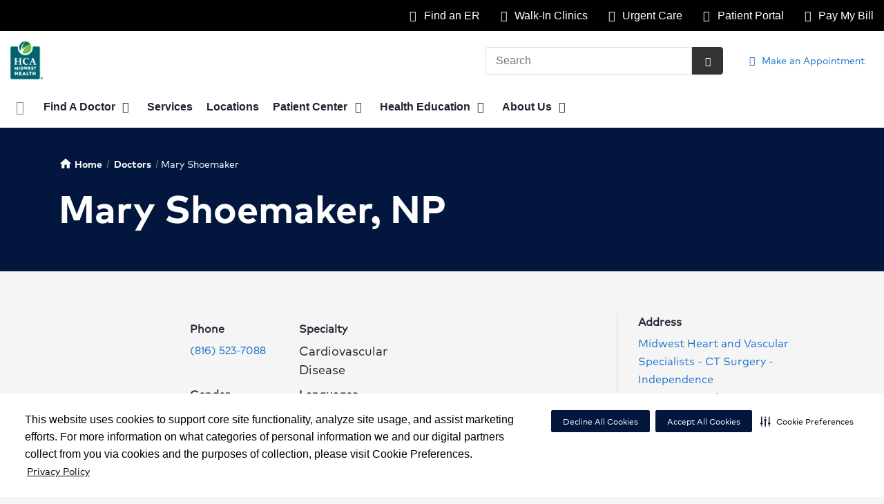

--- FILE ---
content_type: text/html;charset=UTF-8
request_url: https://mymidwestphysician.com/physicians/profile/Mary-Shoemaker-NP
body_size: 81595
content:












 
 

 



















 





 



  
   




  



  
  
































  

  
  

  


  
 

    


          




		
	    
    	
    	









    
    
        






	


































































 





















		
		




		




	





			
				
				
				
				
				
		
		
			






	
































		










 
 

 



















 





 



  
   




  



  
  
































  

  
  

  


  
 

    


          









								












	
	
																																																																																																																																																																																																																																																																																																																																																																																											
																																																																																																																																																																																																																																																																																																																																																																																																																																																																																																																																																																																																																																																																																																																																																																																																																																																																																																																																																																																																																																																																																																																																																																																																																																																																																																																																																																																																																																																																																																																																																																																																																																																																																																																																																																																																																																																																																																																																																																																																																																																																																																																																																																																																																							
	



		
			








			
		










  


        






	









	









	

		
	




	


	
		
	
																																																																						
	
		
			
		
				
						
						
				
									 			
		
						
						
						
				
									 			
		
						
						
						
				
									 			
		
						
						
						
				
									 			
		
						
						
						
				
									 			
		
						
						
						
				
									 			
		
						
						
						
				
									 			
		
						
						
						
				
									 			
		
						
						
						
				
									 			
		
						
						
						
				
									 			
		
						
						
						
				
									 			
		
						
						
						
				
									 			
		
						
						
						
				
									 			
		
						
						
						
				
									 			
		
						
						
						
				
									 			
		
						
						
						
				
									 			
		
						
						
						
				
									 			
		
						
						
						
				
									 			
		
						
						
						
				
									 			
		
						
						
						
				
									 			
		
						
						
						
				
									 			
		
						
						
						
				
									 			
		
						
						
						
				
									 			
		
						
						
						
				
									 			
		
						
						
						
				
									 			
		
						
						
						
				
									 			
		
						
						
						
				
									 			
		
						
						
						
				
									 			
		
						
						
						
				
									 			
		
						
						
						
				
									 			
		
						
						
						
				
									 			
		
						
						
						
				
									 			
		
						
						
						
				
									 			
		
						
						
						
				
									 			
		
						
						
						
				
									 			
		
						
						
						
				
									 			
		
						
						
						
				
									 			
		
						
						
						
				
									 			
		
						
						
						
				
									 			
		
						
						
						
				
									 			
		
						
						
						
				
									 			
		
						
						
						
				
									 			
		
						
						
						
				
									 			
		
						
						
						
				
									 			
		
						
						
						
				
									 			
		
						
						
						
				
									 			
		
						
						
						
				
									 			
		
						
						
						
				
									 			
		
						
						
						
				
									 			
		
						
						
						
				
									 			
		
						
						
						
				
									 			
		
						
						
						
				
									 			
		
						
						
						
				
									 			
		
						
						
						
				
									 			
		
						
						
						
				
									 			
		
						
						
						
				
									 			
		
						
						
						
				
									 			
		
						
						
						
				
									 			
		
						
						
						
				
									 			
		
						
						
						
				
									 			
		
						
						
						
				
									 			
		
						
						
						
				
									 			
		
						
						
						
				
									 			
		
				
						
																							
				
									 			
	

								
	




	







	
								
							

	

	
								
	
		

								
				
	
							
									
									
									
									
				
					
																
									
																												
									
				
																		
	

		










	
	
		
	
	
	
		
	
	










	










	















	
		
				
		



	
			
		
		









	
	
		
		
		
		
			
									
			
		
		
				
		
		
		
		
		
		
		
		
		
		
		

		
		
		
		
		
		
	
		
		
			
						
						
						

								
		
		
		
				
		
		
		
		
		
		
		
		
		
		
		

		
		
		
		
		
		
	
		
		
		
		
		
		
									
						

										
		
		
		
		
		
		
		
		
		
		
		

		
		
		
		
		
		
	













<!DOCTYPE html>
<html class="no-js" lang="en-us">
	<head>
		<meta http-equiv="X-UA-Compatible" content="IE=edge"/>
		<!-- To kick IE out of quirks mode so Respond.js works -->
		<meta name="viewport" content="initial-scale=1.0, width=device-width" />
		<meta charset="utf-8"/>
		<!-- <meta name="HandheldFriendly" content="true"/> --><!-- BlackBerry? -->
		<!-- <meta name="MobileOptimized" content="width" /> --><!-- IE Mobile? -->

				    <script
        defer
        data-strict-csp
        data-skip-css="false"
        src="https://cdn-prod.securiti.ai/consent/cookie-consent-sdk-loader-strict-csp.js"
        data-tenant-uuid="c2a0cde4-f9d5-4dd6-ba6d-3afc6437e4bc"
        data-domain-uuid="b71e919f-90e6-4929-8677-08199db1474f"
        data-backend-url="https://app.securiti.ai">
    </script>

	<script type="text/javascript" src="https://cdn-prod.securiti.ai/consent/auto_blocking/c2a0cde4-f9d5-4dd6-ba6d-3afc6437e4bc/b71e919f-90e6-4929-8677-08199db1474f.js"></script>

				



<script>
	var hcaGlobalTimeZones = [
		{
			currentUtcOffset: -18000000,
			dstAbbr: "EDT",
			abbr: "EST",
			localeString: "America/New_York"
		},
		{
			currentUtcOffset: -21600000,
			dstAbbr: "CDT",
			abbr: "CST",
			localeString: "America/Chicago"
		},
		{
			currentUtcOffset: -25200000,
			dstAbbr: "MDT",
			abbr: "MST",
			localeString: "America/Denver"
		},
		{
			currentUtcOffset: -28800000,
			dstAbbr: "PDT",
			abbr: "PST",
			localeString: "America/Los_Angeles"
		},
		{
			currentUtcOffset: -32400000,
			dstAbbr: "ADT",
			abbr: "AST",
			localeString: "America/Anchorage"
		},
		{
			currentUtcOffset: -36000000,
			dstAbbr: "HDT",
			abbr: "HST",
			localeString: "Pacific/Honolulu"
		}
	];
</script>

				





			






	
				



	<!-- pd module type  -->
		
    	<!-- pd module version  -->
						
				


		







						

	
		
	
			
										    				    		    				

																																	
	

						
													

	
 



	<meta name="robots" content="index, follow">


				    <title>Mary Shoemaker NP, Cardiovascular Disease</title>
								
		
		
		
		
							        <link rel="canonical" href="https://mymidwestphysician.com/physicians/profile/Mary-Shoemaker-NP"/>
						
				
						
				
				
				
		
		
				

			<meta name="twitter:card" content="summary" />
		<meta name="twitter:site" content="&#x40;MW_Physicians" />
	
    <meta property="og:title" content="Physician Detail"/>
    <meta property="og:type" content="Website"/>
    <meta property="og:url" content="https://mymidwestphysician.com/physicians/profile/Mary-Shoemaker-NP"/>
    <meta property="og:image" content="https://mymidwestphysician.com/contentAsset/raw-data/d3be9d3f-5a6f-4984-8aed-b20ada9d3027/secondaryFullColorSvgLogo"/>
    <meta property="og:site_name" content="HCA Midwest Physicians"/>
    <meta property="og:description" content=""/>

																
				 


												


																		


		






		
	
		
	<script type="application/ld+json">
	{
		"@context": "https://schema.org"
		, "@type": "MedicalOrganization"
				, "address": {
			"@type": "PostalAddress"
							, "addressLocality": "Overland Park"
				, "addressRegion": "Kansas"
				, "postalCode": "66211"
				, "streetAddress": "Administration 5440 W. 110th St #400"
			
		}
									, "image": "https://mymidwestphysician.com/util/images/buildings/kansas-city.jpg"
				, "description": "HCA Midwest Physicians, which is part of HCA Midwest Health, is a network of experienced, multi-specialty doctors located throughout the greater Kansas City metropolitan area."
		, "name": "HCA Midwest Physicians"
					, "sameAs": "https://www.facebook.com/162113300474498"
						
					, "telephone": ""
			, "faxNumber": ""
		
		, "logo": "https://mymidwestphysician.com/dA/d3be9d3f5a/fullColorLogo/MAD_D_HCAMidwestHealth_logo_c_1.png"
		, "url": "https://mymidwestphysician.com"
							, "contactPoint" : [
																							{
						"@type" : "ContactPoint",
						"telephone" : "+1-800-386-9355",
						"contactType" : "customer service"
					}
											]
			}
	</script>









	
							
				
	
		
		
		
			
		
		
			
		
		
	
	
	
	
	
	
	
		<script type='application/ld+json'>
		{"@graph":[{"knowsLanguage":["English"],"image":"https://d2tgiyvz192tbr.cloudfront.net/providers/servlet/servlet.FileDownload?file=00P3900001EJgGvEAL","@type":"Physician","name":"Mary  Shoemaker, NP","description":"Mary Kay Shoemaker, NP-C, is a cardiothoracic and vascular nurse practitioner with Midwest Heart and Vascular Specialists in Overland Park, Kan. She is affiliated with Overland Park Regional Medical Center.  Mary Kay has more than 30 years of experience, serving for much of that time in critical care and ICU, with specialized expertise in  cardiothoracic and vascular surgery. In her current role, she partners closely  with patients to determine the appropriate, optimum treatment plan for their condition. She excels at patient management -- diagnosis, treatment , ongoing care -- for those with chronic and acute conditions, as well as education and communication for patients and their families.","location":[{"address":{"streetAddress":"19550 East 39th St Ste 225","@type":"PostalAddress","postalCode":"64057","addressLocality":"Independence","addressRegion":"MO"},"@type":"Place","hasMap":"https://www.google.com/maps?daddr=39.049524,-94.349965","name":"Midwest Heart and Vascular Specialists - CT Surgery - Independence","telephone":"(816) 523-7088"},{"address":{"streetAddress":"2330 East Meyer Blvd Entrance D Ste 505","@type":"PostalAddress","postalCode":"64132","addressLocality":"Kansas City","addressRegion":"MO"},"@type":"Place","hasMap":"https://www.google.com/maps?daddr=39.007295,-94.557925","name":"Midwest Heart and Vascular Specialists - CT Surgery - Kansas City","telephone":"(816) 523-7088"}],"hospitalAffiliation":[],"medicalSpecialty":["Interventional Cardiology","Cardiovascular Disease"],"mainEntityOfPage":"https://mymidwestphysician.com/physicians/"},{"knowsLanguage":["English"],"image":"https://d2tgiyvz192tbr.cloudfront.net/providers/servlet/servlet.FileDownload?file=00P3900001EJgGvEAL","knowsAbout":["Interventional Cardiology","Cardiovascular Disease"],"gender":"Female","affiliation":[],"@type":"Person","name":"Mary  Shoemaker, NP","alumniOf":{"@type":"EducationalOrganization","name":"Research College of Nursing"}}],"@context":"https://schema.org/"}
	</script>





				




						
				
	




					
	
	











<script>
	window.dataLayer = window.dataLayer || [];
	dataLayer.push({
		'Analytics ID' : 'UA-60997798-27'
		,'Division' : 'Mid America'
		,'Group' : 'American'
		,'Market' : 'Kansas City Market'
		,'City' : 'Overland Park'
		,'State' : 'Kansas'
		,'Line of Business' : 'PSG'
		,'Facility COID' : '20887'
		,'Facility Name' : 'HCA Midwest Physicians'
		,'Site Type' : 'Physician Practice'
		,'Domain' : 'mymidwestphysician.com'
		,'Site Section' : 'Physicians/Physician Profiles'
		,'Marketing Specialty' : 'Multispecialty'
					,'Service Line Content' : 'NA'
																		,'HCA Platform' : 'dotcms'
	});
</script>


<script>
	var hcaAnalyticsContext = {
		 "facility_group": "American",
		 "facility_division": "Mid America",
		 "facility_market": "Kansas City Market",
		 "facility_city": "Overland Park",
		 "facility_state": "Kansas",
		 "line_of_business": "PSG",
		 "site_type": "Physician Practice",
		 "marketing_specialty": "Multispecialty",
		 "test_page_version": "n/a",
		 "facility_coid": "20887",
		 "facility_name": "HCA Midwest Physicians",
		 "logged_in": false,
		 "domain": "mymidwestphysician.com",
		 "site_search_term": "n/a",
		 "site_search_category": "n/a",
		 "page_type": "Physicians/Physician Profiles",
		 "service_line_content": "NA",
		 "health_library_content": "n/a",
		 "job_search_term": "n/a",
		 "job_search_category": "n/a",
		 "job_id": "n/a",
		 "job_title": "n/a",
		 "job_schedule": "n/a",
		 "job_facility_name": "n/a",
		 "job_city": "n/a",
		 "job_state": "n/a",
		 "job_division": "n/a",
		 "job_zip": "n/a",
		 "job_education": "n/a",
		 "job_class": "n/a",
		 "job_updated": "n/a",
		 "hca_platform": "dotcms"
	};
</script>

		
	
		
		
				
									
							<meta name="description" content="Visit HCA Midwest Physicians to learn more about Mary Shoemaker NP, Cardiovascular Disease, in Kansas City, MO. Read patient reviews and find contact information...">
		
				
							<!-- FAVICON -->
			<link rel="shortcut icon" href="/local/images/favicon.ico" type="image/ico" />
		
		
									<link rel="stylesheet" href="//core.secure.ehc.com/design/lib/framework/bs3/bootstrap.min.css" />
					
				<link rel="stylesheet" href="//core.secure.ehc.com/design/lib/chosen/latest/chosen.min.css" media="screen" />

		
		
			<link rel="stylesheet" href="//core.secure.ehc.com/design/font/fontawesomer/css/fontawesomer.css" />
		
		
					
	
		

















		
		
				
		
				
				
		
												<link rel="stylesheet" href="//core.secure.ehc.com/themes/hut/shared/assets/main.min.css?v=01072026101458" />
			
						<link rel="stylesheet" href="//core.secure.ehc.com/themes/hut/2016/v1/assets/main.min.css?v=01072026101458" />
		
				
				
		
		
				
				<script>
	var ebColorVariants = [];
	var hutEntityBrandingPrimary = '#006072';
	var hutEntityBrandingSecondary = '#068000';

	// add increments of 5 from 0-95
	for (var i = 0; i < 100; i++) {
		if (i % 5 === 0) {
			ebColorVariants.push(i);
		}
	}

	var ebVariantCss = '';
	var colorRules = [
		{
			'type': 'bg',
			'rule': 'background-color'
		},
		{
			'type': 'font',
			'rule': 'color'
		},
		{
			'type': 'border',
			'rule': 'border-color'
		}
	];

	// build css strings with variant colors
	for (var i = 0; i < ebColorVariants.length; i++) {
		var rgbArr = rgbArray('#006072');
		var colorAddWhite = colorMixer(rgbArr, [255, 255, 255], ebColorVariants[i]/100);
		var colorAddBlack = colorMixer([0, 0, 0], rgbArr, ebColorVariants[i]/100);
		var variantStringWhite = '--' + ebColorVariants[i];
		var variantStringBlack = '--' + Number(ebColorVariants[i] + 100);

		for (var s = 0; s < colorRules.length; s++) {

			if (ebColorVariants[i] === 0) {
				variantStringWhite = '';
				variantStringBlack = '';
			} else {
				ebVariantCss += '.eb__primary-' + colorRules[s].type + variantStringWhite + '{' + colorRules[s].rule + ': ' + colorAddWhite + ';}' +
				'.eb__primary-hover-' + colorRules[s].type + variantStringWhite + ':hover, .eb__primary-hover-' + colorRules[s].type + variantStringWhite + ':active, .eb__primary-hover-' + colorRules[s].type + variantStringWhite + ':focus, .eb__primary-hover-' + colorRules[s].type + variantStringWhite + '.active' + '{' + colorRules[s].rule + ': ' + colorAddWhite + ';}' +
				'.eb__primary-after-' + colorRules[s].type + variantStringWhite + '::after, .eb__primary-before-' + colorRules[s].type + variantStringWhite + '::before {' + colorRules[s].rule + ': ' + colorAddWhite + ';}';
			}
			ebVariantCss +=	'.eb__primary-' + colorRules[s].type + variantStringBlack + '{' + colorRules[s].rule + ': ' + colorAddBlack + ';}' +
				'.eb__primary-hover-' + colorRules[s].type + variantStringBlack + ':hover, .eb__primary-hover-' + colorRules[s].type + variantStringBlack + ':active, .eb__primary-hover-' + colorRules[s].type + variantStringBlack + ':focus, .eb__primary-hover-' + colorRules[s].type + variantStringBlack + '.active' + '{' + colorRules[s].rule + ': ' + colorAddBlack + ';}' +
				'.eb__primary-after-' + colorRules[s].type + variantStringBlack + '::after, .eb__primary-before-' + colorRules[s].type + variantStringBlack + '::before {' + colorRules[s].rule + ': ' + colorAddBlack + ';}';
		}
	}

	// create and add style to DOM
	var ebVariantStyle = document.createElement('style');
	ebVariantStyle.type = 'text/css';
	ebVariantStyle.innerHTML = ebVariantCss;
	document.getElementsByTagName('head')[0].appendChild(ebVariantStyle);

	// HELPERS
	/*
	* HEX to RGB array converter
	* accepts HEX string (with hash)
	* returns array
	*/
	function rgbArray(h) {
		var r = 0;
		var g = 0;
		var b = 0;

		// 3 digits
		if (h.length === 4) {
			r = "0x" + h[1] + h[1];
			g = "0x" + h[2] + h[2];
			b = "0x" + h[3] + h[3];
		// 6 digits
		} else if (h.length === 7) {
			r = "0x" + h[1] + h[2];
			g = "0x" + h[3] + h[4];
			b = "0x" + h[5] + h[6];
		}

		return [r, g, b];
	}

	/*
	* Mixes individual red green and blue values
	* accepts String, String, Number
	* returns parseInt
	*/
	function colorChannelMixer(colorChannelA, colorChannelB, amountToMix) {
		var channelA = colorChannelA * amountToMix;
		var channelB = colorChannelB * (1 - amountToMix);
		return parseInt(channelA + channelB);
	}

	/*
	* Mixes RGB array values
	* accepts Array, Array, Number
	* returns String
	*/
	function colorMixer(rgbA, rgbB, amountToMix) {
		var r = colorChannelMixer(rgbA[0], rgbB[0], amountToMix);
		var g = colorChannelMixer(rgbA[1], rgbB[1], amountToMix);
		var b = colorChannelMixer(rgbA[2], rgbB[2], amountToMix);
		return "rgb(" + r + "," + g + "," + b + ")";
	}

</script>
				
				


		


	<link href="//core.secure.ehc.com/design/css/entity-branding/hut/branding.dot?id=HCA-Midwest&theme=2016&host=77c4d673-610f-42ec-9509-13d158eb7681" rel="stylesheet" type="text/css">

				

<meta name="msvalidate.01" content="4230E029CF7600B9A71C31D1EDBDCA30" />

<meta name="google-site-verification" content="VTVt8VTgmr-0KwHW0GTIPPVP62E8q7y-BdvVFVLq8rg" />
<meta name="google-site-verification" content="VTVt8VTgmr-0KwHW0GTIPPVP62E8q7y-BdvVFVLq8rg" />
<meta name="google-site-verification" content="sROPSJPlT7c07FGX4JgVY1Nv1yBdnAFWOb_Z4uwnb8Y" />
							<!-- BEGIN LOCAL CSS -->
			<style>
				/*******************************************
local css
********************************************/

.appt-banner {
    background-color: #f5f7f9;
}			</style>
			<!-- END LOCAL CSS -->
		
				<!-- BEGIN UTIL CUSTOM VTL -->
		



<link rel="stylesheet" type="text/css" href="/local/velocity/includes/carousel.css">






<link rel="stylesheet" href="https://web-q-hospital.prod.ehc.com/global/hut/widgets/css/webq-widgets.css?v=1.1.052820" type="text/css">
  <link rel="stylesheet" href="https://web-q-hospital.prod.ehc.com/global/hut/widgets/css/webq-widgets-eb.css?id=HCA-Midwest&v=1.1.052820" type="text/css">	









<style media="screen" type="text/css">
.location-title h1 {color:#FFF !important;}
#locd-aside-contact.card.aside-item {display:none;}
.footer-info img {width:103px !important;}
.vcard img.logo {width:50% !important;}
.breadcrumb, #service-crumbtrail {display:none;}
.heading-underline:after {border:none !important;margin:0px;}
.interior .heading-bar h1 {max-width:80% !important;}
#ecw-portal-link-wrapper-fw2 {display:none;}
.about-static-description {font-size:14px;}
#location-detail-content.row .col-sm-4 {display:none;}
#location-detail-content.row .col-sm-8 {width:100% !important;}
.location-detail-app-v2 .location-title h1 {display:none;}
.aside .aside-leadership {text-align:left;}
.about-static-column p {font-size:14px;}
</style>

<!--Medicom health assessment files-->
<link rel="stylesheet" href="https://apps.evaliahealth.com/static/resources/css/fancybox/jquery.fancybox-2.1.4.css" />





                        
		<!-- END UTIL CUSTOM VTL -->

		
				
		
		


		<script>
			var isMarketBrand = false;
			var hostLocations = [];
			var hostCurrentLocationUrl = "";
			var hostCurrentLocationTitle = "";
			var hostFacilityName = "HCA Midwest Physicians";
		</script>

		<script type="text/javascript" src="//core.secure.ehc.com/design/lib/analytics/assets/hut-api-controller.min.js"></script>

							<script type="text/javascript" src="//core.secure.ehc.com/util/celebrus.js" defer></script>
			
						
		
	</head>

	
	
		
		
		
	
	
		<body class=" physicians unified interior theme-2016 ">

		
		



			
	


				












    



				
				<div id="page-wrap">
																														<a href="/physicians/detail.dot#crm-content-wrap" tabindex="1" id="skip-nav-accessibility-aid">Skip to main content</a>
							
												<!--[if lte IE 9]>
				<div id="update-browser-warning" class="alert alert-info">
					<strong>You are using an outdated browser</strong>
					<p>It is limiting your browser experience. For the best web experience, upgrade to the latest version of <a href="http://www.microsoft.com/windows/downloads/ie/getitnow.mspx">Internet Explorer</a> or try one of these alternatives: <a href="http://www.getfirefox.com/">Firefox</a>, <a href="http://www.google.com/chrome">Google Chrome</a> or <a href="http://www.apple.com/safari/">Safari</a>.</p>
					<p>Still dependent on your version of IE for legacy applications?  Please install one of the other recommended browsers.</p>
				</div>
			<![endif]-->	
		
	
	<div id="header-wrap" class="clearfix">
						
		


		


  
  

	 













	
















	






						
	
	
								
											
											
											
											
								
											
								
											
											
											
											
											
											
								
											
								
											
											
											
											
											
											
											
											
											
											
											
								
											
								
								
								
											
											
								
											
											
											
											
								
											
								
											
											
								
											
											
								
								
								
											
								
											
											
											
											
											
											
											
								
											
								
								








		
	
	
	
			

	
		
	
		
	
	



	<div class="sticky-header-desktop" data-edit-mode="" role="navigation" aria-label="sticky site navigation and search">
							<div class="pre-navbar ">
		<div class="container-fluid">
						
						<ul class="list-unstyled text-right hidden-xs prenav-link-list">
								
														<li>
													<a href="https://hcamidwest.com/service/emergency-care#related-service-locations" class="cdp-utilNav" data-analytics='{"feature": "nava", "name": "utilityNavClick"}'><i class="icon-sl-marker-1"></i> Find an ER</a>
											</li>
														<li>
													<a href="/service/walk-in-clinic#related-service-locations" class="cdp-utilNav" data-analytics='{"feature": "nava", "name": "utilityNavClick"}'><i class="icon-sl-marker-1"></i> Walk-In Clinics</a>
											</li>
														<li>
													<a href="https://hcamidwest.com/service/urgent-care#related-service-locations" class="cdp-utilNav" data-analytics='{"feature": "nava", "name": "utilityNavClick"}'><i class="icon-sl-marker-1"></i> Urgent Care</a>
											</li>
														<li>
													<a href="/patient-center/patient-portal.dot" class="cdp-utilNav" data-analytics='{"feature": "nava", "name": "utilityNavClick"}'><i class="icon-lock"></i> Patient Portal</a>
											</li>
														<li>
													<a href="/epay" class="cdp-utilNav" data-analytics='{"feature": "nava", "name": "utilityNavClick"}'><i class="icon-credit-card"></i> Pay My Bill</a>
											</li>
				
											</ul>

												
			<form class="form-inline hut-search" action="/search/results.dot" method="GET" enctype="multipart/form-data" role="search" data-submit="false">
			<div class="form-group">
				<label class="sr-only" for="prenav-main-search-sticky">Search</label>
				<div class="input-group">
										<input type="text" class="header-search-input form-control" name="q" id="prenav-main-search-sticky" placeholder="Search" maxlength="64" autocomplete="off" pattern="^[a-zA-Z0-9-`.'()? ]*$" title="Can only contain letters, numbers and limited special characters." required>
					<a href="#" class="close-search hidden" aria-label="Close recent searches">&times;</a>
					<div class="input-group-btn">
						<button type="submit" class="btn btn-default submit">
							<i class="icon-search" aria-hidden="true"></i>
							<span class="sr-only">Submit Search</span>
						</button>
					</div>
										<div class="header-search-results hidden">
						<span class="recent-search-title"><strong>Recent Searches</strong></span>
						<ul class="recent-searches"></ul>
					</div>
				</div>
			</div>
		</form>
			</div>
	</div>


		
		<nav id="main-nav-sticky" class="main-nav" role="navigation" aria-label="sticky main nav bar" data-celebrus="cdp-globalNav">

				
	
	
		
	
		
			<div class="mobile-cta-links">
									
										<div class="cta-item-count-two cta-item">
					<a href='/physicians/index.dot?apptsOnly=true' class='cta-btn cdp-globalNav-Cta' data-analytics='{"feature": "nava", "name": "ctaClick"}'><i class='icon-calendar text-secondary cdp-globalNav-Cta' aria-hidden='true'></i><span class='cdp-globalNav-Cta'>Make an Appointment</span></a>
				</div>
							<div class="cta-item-count-two cta-item">
					<a class='cdp-globalNav-Cta'href='/locations/' data-analytics='{"feature": "nava", "name": "ctaClick"}'><i class='icon-location cdp-globalNav-Cta' aria-hidden='true'></i><span>Directions</span></a>
				</div>
					</div>
	
		
	
	<div class="container-fluid">

		
				
					<ul class="nav navbar-nav">
				
				
				
										
										
										
					
										
										
										
										
					
					
																											
										
					<li class="dropdown">
						<a href="/home"class=cdp-globalNav>Home</a>

											</li><!-- /.dropdown -->
				
										
										
										
					
										
										
										
										
					
										
										
										
					<li class="dropdown">
						<a href="/physicians" class="dropdown-toggle cdp-globalNav" data-toggle="dropdown" role="button" aria-haspopup="true" aria-expanded="false">Find A Doctor <span class="icon-angle-down cdp-globalNav" aria-hidden="true"></span></a>

													<div class="dropdown-menu">
								<div class="container">
									<p><a href="/physicians" class="cdp-globalNav">Find A Doctor</a></p>
									
																																																																																																																																										<ul class="dropdown-menu-list">
																						
																							<li><a target='_self' href='/physicians/index.dot?apptsOnly=true' class='cdp-globalNav'>Make an Appointment</a></li>
																							<li><a target='_self' href='/locations/?type=Walk_in_Clinic' class='cdp-globalNav'>Walk-in Clinics</a></li>
											
																					</ul>
																	</div><!-- /.container -->
							</div><!-- /.dropdown-menu -->
											</li><!-- /.dropdown -->
				
										
										
										
					
										
										
										
										
					
					
										
										
					<li class="dropdown">
						<a href="/services"class=cdp-globalNav>Services</a>

											</li><!-- /.dropdown -->
				
										
										
										
					
										
										
										
										
					
					
										
										
					<li class="dropdown">
						<a href="/locations"class=cdp-globalNav>Locations</a>

											</li><!-- /.dropdown -->
				
										
										
										
					
										
										
										
										
					
										
										
										
					<li class="dropdown">
						<a href="/patient-center" class="dropdown-toggle cdp-globalNav" data-toggle="dropdown" role="button" aria-haspopup="true" aria-expanded="false">Patient Center <span class="icon-angle-down cdp-globalNav" aria-hidden="true"></span></a>

													<div class="dropdown-menu">
								<div class="container">
									<p><a href="/patient-center" class="cdp-globalNav">Patient Center</a></p>
									
																																																																																																																																																																																																																																																																																																																																																																										<ul class="dropdown-menu-list">
																						
																							<li><a target='_self' href='/patient-center/telehealth.dot' class='cdp-globalNav'>Telehealth Visits</a></li>
																							<li><a target='_self' href='/patient-center/medicare-annual-wellness-visits.dot' class='cdp-globalNav'>Annual wellness visits</a></li>
																							<li><a target='_self' href='/patient-center/patient-portal.dot' class='cdp-globalNav'>Patient Portal</a></li>
																							<li><a target='_self' href='/patient-center/accepted-insurance-plans.dot' class='cdp-globalNav'>Accepted Insurance Plans</a></li>
																							<li><a target='_self' href='/patient-center/online-bill-pay.dot' class='cdp-globalNav'>Billing</a></li>
																							<li><a target='_self' href='/patient-center/medical-records.dot' class='cdp-globalNav'>Medical Records</a></li>
																							<li><a target='_self' href='/patient-center/index.dot' class='cdp-globalNav'>Patient Center</a></li>
																							<li><a target='_self' href='/about/nurses-on-call.dot' class='cdp-globalNav'>Nurses On-Call</a></li>
																							<li><a target='_self' href='/your-health/video/index.dot' class='cdp-globalNav'>Video Library</a></li>
											
																					</ul>
																	</div><!-- /.container -->
							</div><!-- /.dropdown-menu -->
											</li><!-- /.dropdown -->
				
										
										
										
					
										
										
										
										
					
										
										
										
					<li class="dropdown">
						<a href="/health-education" class="dropdown-toggle cdp-globalNav" data-toggle="dropdown" role="button" aria-haspopup="true" aria-expanded="false">Health Education <span class="icon-angle-down cdp-globalNav" aria-hidden="true"></span></a>

													<div class="dropdown-menu">
								<div class="container">
									<p><a href="/health-education" class="cdp-globalNav">Health Education</a></p>
									
																																																																																																																																										<ul class="dropdown-menu-list">
																						
																							<li><a target='_self' href='http://OLD-hcamidwest.com/calendar/index.dot' class='cdp-globalNav'>Calendar of Events</a></li>
																							<li><a target='_self' href='/your-health/health-risk-assessments.dot' class='cdp-globalNav'>Health Risk Assessments</a></li>
											
																					</ul>
																	</div><!-- /.container -->
							</div><!-- /.dropdown-menu -->
											</li><!-- /.dropdown -->
				
										
										
										
					
										
										
										
										
					
										
										
										
					<li class="dropdown">
						<a href="/about" class="dropdown-toggle cdp-globalNav" data-toggle="dropdown" role="button" aria-haspopup="true" aria-expanded="false">About Us <span class="icon-angle-down cdp-globalNav" aria-hidden="true"></span></a>

													<div class="dropdown-menu">
								<div class="container">
									<p><a href="/about" class="cdp-globalNav">About Us</a></p>
									
																																																																																																																																																																																																																																																																										<ul class="dropdown-menu-list">
																						
																							<li><a target='_self' href='/blog' class='cdp-globalNav'>Blog</a></li>
																							<li><a target='_self' href='/legal/affordable-care.dot' class='cdp-globalNav'>Affordable Care</a></li>
																							<li><a target='_self' href='/about/contact-us' class='cdp-globalNav'>Contact Us</a></li>
																							<li><a target='_self' href='/about/multimedia-room.dot' class='cdp-globalNav'>Multimedia</a></li>
																							<li><a target='_self' href='/about/newsroom' class='cdp-globalNav'>Newsroom</a></li>
																							<li><a target='_self' href='/carenow' class='cdp-globalNav'>After-Hours Urgent Care</a></li>
											
																					</ul>
																	</div><!-- /.container -->
							</div><!-- /.dropdown-menu -->
											</li><!-- /.dropdown -->
				
										
										
										
					
										
										
										
										
					
										
										
																
				
											</ul><!-- /.nav.navbar-nav -->
		
						
													<ul class="nav navbar-nav prenav">
																								<li>
							<a href="https://hcamidwest.com/service/emergency-care#related-service-locations" data-analytics='{"feature": "nava", "name": "utilityNavClick"}' class="cdp-utilNav"><i class="icon-sl-marker-1"></i> Find an ER</a>
						</li>
																									<li>
							<a href="/service/walk-in-clinic#related-service-locations" data-analytics='{"feature": "nava", "name": "utilityNavClick"}' class="cdp-utilNav"><i class="icon-sl-marker-1"></i> Walk-In Clinics</a>
						</li>
																									<li>
							<a href="https://hcamidwest.com/service/urgent-care#related-service-locations" data-analytics='{"feature": "nava", "name": "utilityNavClick"}' class="cdp-utilNav"><i class="icon-sl-marker-1"></i> Urgent Care</a>
						</li>
																									<li>
							<a href="/patient-center/patient-portal.dot" data-analytics='{"feature": "nava", "name": "utilityNavClick"}' class="cdp-utilNav"><i class="icon-lock"></i> Patient Portal</a>
						</li>
																									<li>
							<a href="/epay" data-analytics='{"feature": "nava", "name": "utilityNavClick"}' class="cdp-utilNav"><i class="icon-credit-card"></i> Pay My Bill</a>
						</li>
									
								
								
											</ul>
		
		
	</div><!-- /.container-fluid -->
</nav><!-- #main-nav -->
	</div>

	
			
			<div class="pre-navbar ">
		<div class="container-fluid">
						
						<ul class="list-unstyled text-right hidden-xs prenav-link-list">
								
														<li>
													<a href="https://hcamidwest.com/service/emergency-care#related-service-locations" class="cdp-utilNav" data-analytics='{"feature": "nava", "name": "utilityNavClick"}'><i class="icon-sl-marker-1"></i> Find an ER</a>
											</li>
														<li>
													<a href="/service/walk-in-clinic#related-service-locations" class="cdp-utilNav" data-analytics='{"feature": "nava", "name": "utilityNavClick"}'><i class="icon-sl-marker-1"></i> Walk-In Clinics</a>
											</li>
														<li>
													<a href="https://hcamidwest.com/service/urgent-care#related-service-locations" class="cdp-utilNav" data-analytics='{"feature": "nava", "name": "utilityNavClick"}'><i class="icon-sl-marker-1"></i> Urgent Care</a>
											</li>
														<li>
													<a href="/patient-center/patient-portal.dot" class="cdp-utilNav" data-analytics='{"feature": "nava", "name": "utilityNavClick"}'><i class="icon-lock"></i> Patient Portal</a>
											</li>
														<li>
													<a href="/epay" class="cdp-utilNav" data-analytics='{"feature": "nava", "name": "utilityNavClick"}'><i class="icon-credit-card"></i> Pay My Bill</a>
											</li>
				
											</ul>

									
			<form class="form-inline hut-search" action="/search/results.dot" method="GET" enctype="multipart/form-data" role="search" data-submit="false">
			<div class="form-group">
				<label class="sr-only" for="prenav-main-search">Search</label>
				<div class="input-group">
										<input type="text" class="header-search-input form-control" name="q" id="prenav-main-search" placeholder="Search" maxlength="64" autocomplete="off" pattern="^[a-zA-Z0-9-`.'()? ]*$" title="Can only contain letters, numbers and limited special characters." required>
					<a href="#" class="close-search hidden" aria-label="Close recent searches">&times;</a>
					<div class="input-group-btn">
						<button type="submit" class="btn btn-default submit">
							<i class="icon-search" aria-hidden="true"></i>
							<span class="sr-only">Submit Search</span>
						</button>
					</div>
										<div class="header-search-results hidden">
						<span class="recent-search-title"><strong>Recent Searches</strong></span>
						<ul class="recent-searches"></ul>
					</div>
				</div>
			</div>
		</form>
			</div>
	</div>


			
	
			
	<div class="sticky-header-mobile">
		<header role="banner">
			<div class="container-fluid">
								<div class="mobile-header">
	<div class="mobile-menu-toggle-wrap">
		<button type="button" class="mobile-menu-toggle navbar-toggle collapsed">
			<span class="icon-bar"></span>
			<span class="icon-bar"></span>
			<span class="icon-bar"></span>
			<span class="icon-text">Menu</span>
		</button>
	</div>
	<figure class="logo">
		<a href="/home/" class="cdp-globalNav">
			<img src="/contentAsset/raw-data/d3be9d3f-5a6f-4984-8aed-b20ada9d3027/fullColorLogo" alt="HCA Midwest Physicians">
		</a>
	</figure>
	<div class="mobile-search">
					<a href="#" class="mobile-search-btn" aria-label="Search" data-analytics='{"feature": "ssa", "name": "searchHeaderOpen"}'><i class="icon-search" aria-hidden="true"></i></a>
			<form class="mobile-search-slide" action="/search/results.dot" method="GET" enctype="multipart/form-data" role="search">
				<label class="sr-only" for="mobile-sticky-search">Search</label>
				<input type="text" class="header-search-input form-control" name="q" id="mobile-sticky-search" placeholder="Search" maxlength="64" data-validate="alpha-numeric" autocomplete="off" required>
				<i class="icon-search pre-fix-icon"></i>
				<a href="#" class="close-search" aria-label="Close search">&times;</a>
			</form>
			</div>
	<div class="header-search-results hidden">
		<span class="recent-search-title"><strong>Recent Searches</strong></span>
		<a href="#" class="clear-recent-searches" aria-label="Clear recent search history" data-analytics='{"feature": "ssa", "name": "recentSearchesClear"}'>Clear</a>
		<ul class="recent-searches"></ul>
		<a href="#" class="btn btn-primary btn-block mobile-submit">Search</a>
	</div>
</div><!-- /.mobile -->
			</div>
		</header>
	</div>

	<header role="banner">
		<div class="container-fluid">

						
						<div class="mobile-header">
	<div class="mobile-menu-toggle-wrap">
		<button type="button" class="mobile-menu-toggle navbar-toggle collapsed">
			<span class="icon-bar"></span>
			<span class="icon-bar"></span>
			<span class="icon-bar"></span>
			<span class="icon-text">Menu</span>
		</button>
	</div>
	<figure class="logo">
		<a href="/home/" class="cdp-globalNav">
			<img src="/contentAsset/raw-data/d3be9d3f-5a6f-4984-8aed-b20ada9d3027/fullColorLogo" alt="HCA Midwest Physicians">
		</a>
	</figure>
	<div class="mobile-search">
					<a href="#" class="mobile-search-btn" aria-label="Search" data-analytics='{"feature": "ssa", "name": "searchHeaderOpen"}'><i class="icon-search" aria-hidden="true"></i></a>
			<form class="mobile-search-slide" action="/search/results.dot" method="GET" enctype="multipart/form-data" role="search">
				<label class="sr-only" for="mobile-main-search">Search</label>
				<input type="text" class="header-search-input form-control" name="q" id="mobile-main-search" placeholder="Search" maxlength="64" data-validate="alpha-numeric" autocomplete="off" required>
				<i class="icon-search pre-fix-icon"></i>
				<a href="#" class="close-search" aria-label="Close search">&times;</a>
			</form>
			</div>
	<div class="header-search-results hidden">
		<span class="recent-search-title"><strong>Recent Searches</strong></span>
		<a href="#" class="clear-recent-searches" aria-label="Clear recent search history" data-analytics='{"feature": "ssa", "name": "recentSearchesClear"}'>Clear</a>
		<ul class="recent-searches"></ul>
		<a href="#" class="btn btn-primary btn-block mobile-submit">Search</a>
	</div>
</div><!-- /.mobile -->

						
			<div class="row desktop-header">
				<div class="col-xs-6 col-sm-3">
					<figure class="logo ">
						<a href="/home/" class="cdp-globalNav">
							<img src="/contentAsset/raw-data/d3be9d3f-5a6f-4984-8aed-b20ada9d3027/fullColorLogo" alt="HCA Midwest Physicians">
						</a>
					</figure>
				</div>
				<div class="col-xs-3 col-sm-9 text-right vertical-align">
										
			<form class="form-inline hut-search" action="/search/results.dot" method="GET" enctype="multipart/form-data" role="search" data-submit="false">
			<div class="form-group">
				<label class="sr-only" for="main-search">Search</label>
				<div class="input-group">
										<input type="text" class="header-search-input form-control" name="q" id="main-search" placeholder="Search" maxlength="64" autocomplete="off" pattern="^[a-zA-Z0-9-`.'()? ]*$" title="Can only contain letters, numbers and limited special characters." required>
					<a href="#" class="close-search hidden" aria-label="Close recent searches">&times;</a>
					<div class="input-group-btn">
						<button type="submit" class="btn btn-primary submit">
							<i class="icon-search" aria-hidden="true"></i>
							<span class="sr-only">Submit Search</span>
						</button>
					</div>
										<div class="header-search-results hidden">
						<span class="recent-search-title"><strong>Recent Searches</strong></span>
						<ul class="recent-searches"></ul>
					</div>
				</div>
			</div>
		</form>
	
															
											<a href="/physicians/index.dot?apptsOnly=true" target="_blank" class="btn btn-secondary cta-btn cdp-globalNav-Cta" data-analytics='{"feature": "nava", "name": "ctaClick"}'>
							<i class="icon-calendar cdp-globalNav-Cta" aria-hidden="true"></i> Make an Appointment
						</a>
					
														</div>
			</div>
		</div><!-- /.container-fluid -->
	</header>

			
	
	<nav id="main-nav" class="main-nav" role="navigation" aria-label="main nav bar" data-celebrus="cdp-globalNav">

				
	
	
		
	
		
			<div class="mobile-cta-links">
									
										<div class="cta-item-count-two cta-item">
					<a href='/physicians/index.dot?apptsOnly=true' class='cta-btn cdp-globalNav-Cta' data-analytics='{"feature": "nava", "name": "ctaClick"}'><i class='icon-calendar text-secondary cdp-globalNav-Cta' aria-hidden='true'></i><span class='cdp-globalNav-Cta'>Make an Appointment</span></a>
				</div>
							<div class="cta-item-count-two cta-item">
					<a class='cdp-globalNav-Cta'href='/locations/' data-analytics='{"feature": "nava", "name": "ctaClick"}'><i class='icon-location cdp-globalNav-Cta' aria-hidden='true'></i><span>Directions</span></a>
				</div>
					</div>
	
		
	
	<div class="container-fluid">

		
				
					<ul class="nav navbar-nav">
				
				
				
										
										
										
					
										
										
										
										
					
					
																											
										
					<li class="dropdown">
						<a href="/home"class=cdp-globalNav>Home</a>

											</li><!-- /.dropdown -->
				
										
										
										
					
										
										
										
										
					
										
										
										
					<li class="dropdown">
						<a href="/physicians" class="dropdown-toggle cdp-globalNav" data-toggle="dropdown" role="button" aria-haspopup="true" aria-expanded="false">Find A Doctor <span class="icon-angle-down cdp-globalNav" aria-hidden="true"></span></a>

													<div class="dropdown-menu">
								<div class="container">
									<p><a href="/physicians" class="cdp-globalNav">Find A Doctor</a></p>
									
																																																																																																																																										<ul class="dropdown-menu-list">
																						
																							<li><a target='_self' href='/physicians/index.dot?apptsOnly=true' class='cdp-globalNav'>Make an Appointment</a></li>
																							<li><a target='_self' href='/locations/?type=Walk_in_Clinic' class='cdp-globalNav'>Walk-in Clinics</a></li>
											
																					</ul>
																	</div><!-- /.container -->
							</div><!-- /.dropdown-menu -->
											</li><!-- /.dropdown -->
				
										
										
										
					
										
										
										
										
					
					
										
										
					<li class="dropdown">
						<a href="/services"class=cdp-globalNav>Services</a>

											</li><!-- /.dropdown -->
				
										
										
										
					
										
										
										
										
					
					
										
										
					<li class="dropdown">
						<a href="/locations"class=cdp-globalNav>Locations</a>

											</li><!-- /.dropdown -->
				
										
										
										
					
										
										
										
										
					
										
										
										
					<li class="dropdown">
						<a href="/patient-center" class="dropdown-toggle cdp-globalNav" data-toggle="dropdown" role="button" aria-haspopup="true" aria-expanded="false">Patient Center <span class="icon-angle-down cdp-globalNav" aria-hidden="true"></span></a>

													<div class="dropdown-menu">
								<div class="container">
									<p><a href="/patient-center" class="cdp-globalNav">Patient Center</a></p>
									
																																																																																																																																																																																																																																																																																																																																																																										<ul class="dropdown-menu-list">
																						
																							<li><a target='_self' href='/patient-center/telehealth.dot' class='cdp-globalNav'>Telehealth Visits</a></li>
																							<li><a target='_self' href='/patient-center/medicare-annual-wellness-visits.dot' class='cdp-globalNav'>Annual wellness visits</a></li>
																							<li><a target='_self' href='/patient-center/patient-portal.dot' class='cdp-globalNav'>Patient Portal</a></li>
																							<li><a target='_self' href='/patient-center/accepted-insurance-plans.dot' class='cdp-globalNav'>Accepted Insurance Plans</a></li>
																							<li><a target='_self' href='/patient-center/online-bill-pay.dot' class='cdp-globalNav'>Billing</a></li>
																							<li><a target='_self' href='/patient-center/medical-records.dot' class='cdp-globalNav'>Medical Records</a></li>
																							<li><a target='_self' href='/patient-center/index.dot' class='cdp-globalNav'>Patient Center</a></li>
																							<li><a target='_self' href='/about/nurses-on-call.dot' class='cdp-globalNav'>Nurses On-Call</a></li>
																							<li><a target='_self' href='/your-health/video/index.dot' class='cdp-globalNav'>Video Library</a></li>
											
																					</ul>
																	</div><!-- /.container -->
							</div><!-- /.dropdown-menu -->
											</li><!-- /.dropdown -->
				
										
										
										
					
										
										
										
										
					
										
										
										
					<li class="dropdown">
						<a href="/health-education" class="dropdown-toggle cdp-globalNav" data-toggle="dropdown" role="button" aria-haspopup="true" aria-expanded="false">Health Education <span class="icon-angle-down cdp-globalNav" aria-hidden="true"></span></a>

													<div class="dropdown-menu">
								<div class="container">
									<p><a href="/health-education" class="cdp-globalNav">Health Education</a></p>
									
																																																																																																																																										<ul class="dropdown-menu-list">
																						
																							<li><a target='_self' href='http://OLD-hcamidwest.com/calendar/index.dot' class='cdp-globalNav'>Calendar of Events</a></li>
																							<li><a target='_self' href='/your-health/health-risk-assessments.dot' class='cdp-globalNav'>Health Risk Assessments</a></li>
											
																					</ul>
																	</div><!-- /.container -->
							</div><!-- /.dropdown-menu -->
											</li><!-- /.dropdown -->
				
										
										
										
					
										
										
										
										
					
										
										
										
					<li class="dropdown">
						<a href="/about" class="dropdown-toggle cdp-globalNav" data-toggle="dropdown" role="button" aria-haspopup="true" aria-expanded="false">About Us <span class="icon-angle-down cdp-globalNav" aria-hidden="true"></span></a>

													<div class="dropdown-menu">
								<div class="container">
									<p><a href="/about" class="cdp-globalNav">About Us</a></p>
									
																																																																																																																																																																																																																																																																										<ul class="dropdown-menu-list">
																						
																							<li><a target='_self' href='/blog' class='cdp-globalNav'>Blog</a></li>
																							<li><a target='_self' href='/legal/affordable-care.dot' class='cdp-globalNav'>Affordable Care</a></li>
																							<li><a target='_self' href='/about/contact-us' class='cdp-globalNav'>Contact Us</a></li>
																							<li><a target='_self' href='/about/multimedia-room.dot' class='cdp-globalNav'>Multimedia</a></li>
																							<li><a target='_self' href='/about/newsroom' class='cdp-globalNav'>Newsroom</a></li>
																							<li><a target='_self' href='/carenow' class='cdp-globalNav'>After-Hours Urgent Care</a></li>
											
																					</ul>
																	</div><!-- /.container -->
							</div><!-- /.dropdown-menu -->
											</li><!-- /.dropdown -->
				
										
										
										
					
										
										
										
										
					
										
										
																
				
											</ul><!-- /.nav.navbar-nav -->
		
						
													<ul class="nav navbar-nav prenav">
																								<li>
							<a href="https://hcamidwest.com/service/emergency-care#related-service-locations" data-analytics='{"feature": "nava", "name": "utilityNavClick"}' class="cdp-utilNav"><i class="icon-sl-marker-1"></i> Find an ER</a>
						</li>
																									<li>
							<a href="/service/walk-in-clinic#related-service-locations" data-analytics='{"feature": "nava", "name": "utilityNavClick"}' class="cdp-utilNav"><i class="icon-sl-marker-1"></i> Walk-In Clinics</a>
						</li>
																									<li>
							<a href="https://hcamidwest.com/service/urgent-care#related-service-locations" data-analytics='{"feature": "nava", "name": "utilityNavClick"}' class="cdp-utilNav"><i class="icon-sl-marker-1"></i> Urgent Care</a>
						</li>
																									<li>
							<a href="/patient-center/patient-portal.dot" data-analytics='{"feature": "nava", "name": "utilityNavClick"}' class="cdp-utilNav"><i class="icon-lock"></i> Patient Portal</a>
						</li>
																									<li>
							<a href="/epay" data-analytics='{"feature": "nava", "name": "utilityNavClick"}' class="cdp-utilNav"><i class="icon-credit-card"></i> Pay My Bill</a>
						</li>
									
								
								
											</ul>
		
		
	</div><!-- /.container-fluid -->
</nav><!-- #main-nav -->

			
	








		
					</div>
	
	<!-- Main content - app content //core.ehc.com/src/modularized-modules/pd/mm-pd.vtl -->
    



  
<div id="fadmaa_widget" style="width:100%">
                        
  
      
                            
                                                            
              <div id="oas-app"></div><link href="/fadmaa/css/datepicker.css" rel="stylesheet" /><link href="/fadmaa/css/app.db71875457baca92b94f.css" rel="stylesheet" /><script>
    var patient = null;
    var address = null;
    var facilityCoids = "19296;19954;4257;09793;23607;21308;03984;24216;03921;23222;20004;20138;20137;24261;24263;24262;24259;24260;24264;24258;24265;23156;24362;23155;23154;24246;03994;21101;26019;03957;99995;24242;03993;21024;03996;09721;24581;20888;25338;20885;24238;20001;25197;25850;24400;26028;99998;24247;03989;03988;23202;25942;03988;24230;24234;24249;24229;24233;20626;24232;24231;03478;26280;03985;03956;26194;25426;25932;20639;21104;24580;24441;24667;25386;25647;03961;20164;20075;24244;21055;03997;25381;25943;24245;24440;24428;03979;3979;24363;24567;20638;03984;24257;23359;21310;25645;23468;23539;23634;03955;23222;24632;23543;23480;23351;21568;23401;21642;21643;23320;21884;21885;23637;22663;21499;09723;19754";
    var hostApp = "dotcms";
    var moduleLoadPath = null;
    var program = "hcamidwestphysicians-fadmaa-psg";
    var siteType = "PSG";
    var physician = {"accountId":null,"physicianNpi":"1952730590","physicianFirstName":"Mary","physicianMiddleInitial":null,"physicianLastName":"Shoemaker","physicianDesignation":"NP","hcaEmployee":true,"physicianBio":"Mary Kay Shoemaker, NP-C, is a cardiothoracic and vascular nurse practitioner with Midwest Heart and Vascular Specialists in Overland Park, Kan. She is affiliated with Overland Park Regional Medical Center.\u00A0 Mary Kay has more than 30 years of experience, serving for much of that time in critical care and ICU, with specialized expertise in\u00A0 cardiothoracic and vascular surgery. In her current role, she partners closely\u00A0 with patients to determine the appropriate, optimum treatment plan for their condition. She excels at patient management -- diagnosis, treatment , ongoing care -- for those with chronic and acute conditions, as well as education and communication for patients and their families.","physicianPhotoUrl":"https:\/\/d2tgiyvz192tbr.cloudfront.net\/providers\/servlet\/servlet.FileDownload?file=00P3900001EJgGvEAL","healthgradesDesignation":false,"yearStartedPractice":null,"gender":"Female","languages":["English"],"website":"midwestheartandvascular.com","mhdParticipant":false,"physicianCarePhilosophy":null,"affiliations":null,"credentialsAndAccreditations":[{"credentialOrAccreditationId":null,"type":"Graduate Degree","credential":null,"organizationOrSchool":"Research College of Nursing","yearReceived":null}],"providerSpecialties":[{"providerSpecialtyId":null,"specialty":"Interventional Cardiology","primary":false,"boardCertified":false},{"providerSpecialtyId":null,"specialty":"Cardiovascular Disease","primary":true,"boardCertified":false}],"providerLocations":[{"id":"a0o3n000007xgCEAAY","name":"Midwest Heart and Vascular Specialists - CT Surgery - Independence","street":"19550 East 39th St Ste 225","city":"Independence","state":"MO","zip":"64057","country":null,"phone":"(816) 523-7088","fax":null,"officeHours":null,"mhdCalendarId":null,"relatedContactCenterPhoneNumber":null,"latitude":"39.049524","longitude":"-94.349965","distance":null,"schedulingInstructions":null,"hospitalAffiliationCOID":"09726","providerLocationCOID":"24233","mainProviderLocation":true,"insurancesAccepted":null,"availableAppointments":null,"firstAvailable":null,"acceptsNewPatients":false},{"id":"a0ocw00000AGvuDAAT","name":"Midwest Heart and Vascular Specialists - CT Surgery - Kansas City","street":"2330 East Meyer Blvd Entrance D Ste 505","city":"Kansas City","state":"MO","zip":"64132","country":null,"phone":"(816) 523-7088","fax":null,"officeHours":null,"mhdCalendarId":null,"relatedContactCenterPhoneNumber":null,"latitude":"39.007295","longitude":"-94.557925","distance":null,"schedulingInstructions":null,"hospitalAffiliationCOID":null,"providerLocationCOID":"24233","mainProviderLocation":true,"insurancesAccepted":null,"availableAppointments":null,"firstAvailable":null,"acceptsNewPatients":false}],"starRatings":{"surveyCount":"44","examThorough":"0.0000","providerAnswers":"4.8915","providerConcern":"4.8331","recommend":"4.8807","waitReasonable":"0.0000","dateLastUpdated":"2021-09-03","averageRating":"2.9211"},"fadMediaList":null,"urlTitle":"Mary-Shoemaker-NP","displayLocation":{"id":"a0o3n000007xgCEAAY","name":"Midwest Heart and Vascular Specialists - CT Surgery - Independence","street":"19550 East 39th St Ste 225","city":"Independence","state":"MO","zip":"64057","country":null,"phone":"(816) 523-7088","fax":null,"officeHours":null,"mhdCalendarId":null,"relatedContactCenterPhoneNumber":null,"latitude":"39.049524","longitude":"-94.349965","distance":null,"schedulingInstructions":null,"hospitalAffiliationCOID":"09726","providerLocationCOID":"24233","mainProviderLocation":true,"insurancesAccepted":null,"availableAppointments":null,"firstAvailable":null,"acceptsNewPatients":false},"proceduresAndConditions":[{"providerLocationKeywordId":null,"keyword":"Cardiology"}],"midlevel":false,"randomizerId":null,"sortGroup":6,"rowNum":1,"telehealthProvider":false,"onlineSchedulingURL":null};
    var physiciansList = null;
    var urlSpecialty = null;
    var urlKeywords = null;
    var urlFirstLetterOfLastName = null;
    var specialties = [{"speciality":{"id":"a1RU00000009pZOMAY","name":"Neurological Surgery"},"appTypes":null},{"speciality":{"id":"a1RU00000009pYsMAI","name":"Family Medicine"},"appTypes":[{"id":"a1K390000066t0pEAA","mhdAppointmentTypeName":"New Patient","code":"5","friendlyName":null,"abbreviation":"New","patientType":"New","friendlyName2":"Office Visit"},{"id":"a1KU0000002DbWxMAK","mhdAppointmentTypeName":"Current Patient","code":"93","friendlyName":null,"abbreviation":"CPT","patientType":"Current","friendlyName2":"Office Visit"},{"id":"a1KU0000002pdfJMAQ","mhdAppointmentTypeName":"New Patient Annual Physical","code":"99","friendlyName":null,"abbreviation":"NAP","patientType":"New","friendlyName2":"Annual Physical"},{"id":"a1KU0000002pdfKMAQ","mhdAppointmentTypeName":"Current Patient Annual Physical","code":"98","friendlyName":null,"abbreviation":"CAP","patientType":"Current","friendlyName2":"Annual physical"}]},{"speciality":{"id":"a1RU00000009pZDMAY","name":"Internal Medicine"},"appTypes":null},{"speciality":{"id":"a1RU00000009pZbMAI","name":"Obstetrics and Gynecology"},"appTypes":null},{"speciality":{"id":"a1RU00000009pZ3MAI","name":"Gynecology"},"appTypes":null},{"speciality":{"id":"a1RU00000009parMAA","name":"Vascular Surgery"},"appTypes":null},{"speciality":{"id":"a1RU00000009pYxMAI","name":"General Surgery"},"appTypes":null},{"speciality":{"id":"a1RU00000009paVMAQ","name":"Pulmonary Disease"},"appTypes":null},{"speciality":{"id":"a1RU00000009pYaMAI","name":"Critical Care Medicine"},"appTypes":null},{"speciality":{"id":"a1RU00000009pacMAA","name":"Sleep Medicine"},"appTypes":null},{"speciality":{"id":"a1RU00000009pZEMAY","name":"Interventional Cardiology"},"appTypes":null},{"speciality":{"id":"a1RU00000009pYQMAY","name":"Cardiovascular Disease"},"appTypes":null},{"speciality":{"id":"a1RU00000009pZjMAI","name":"Orthopaedic Surgery"},"appTypes":null},{"speciality":{"id":"a1RU00000009paUMAQ","name":"Psychology"},"appTypes":null},{"speciality":{"id":"a1RU00000009pZJMAY","name":"Medical Oncology"},"appTypes":null},{"speciality":{"id":"a1RU00000009pZ7MAI","name":"Hematology"},"appTypes":null},{"speciality":{"id":"a1RU00000009pahMAA","name":"Spine Surgery"},"appTypes":null},{"speciality":{"id":"a1RU00000009pYwMAI","name":"Gastroenterology"},"appTypes":null},{"speciality":{"id":"a1RU00000009pZPMAY","name":"Neurology"},"appTypes":null},{"speciality":{"id":"a1R39000005zLwNEAU","name":"Breast Surgery"},"appTypes":null},{"speciality":{"id":"a1RU00000009pZWMAY","name":"Nuclear Medicine"},"appTypes":null},{"speciality":{"id":"a1RU00000009pYUMAY","name":"Midwife - Certified Nurse"},"appTypes":null},{"speciality":{"id":"a1R3n000003ukqmEAA","name":"Thoracic Surgery"},"appTypes":null},{"speciality":{"id":"a1RU00000009pYZMAY","name":"Colon and Rectal Surgery"},"appTypes":null},{"speciality":{"id":"a1RU00000009pYYMAY","name":"Clinical Neurophysiology"},"appTypes":null},{"speciality":{"id":"a1RU00000009pZIMAY","name":"Maternal-Fetal Medicine"},"appTypes":null},{"speciality":{"id":"a1R39000006keIREAY","name":"Transplant Surgery"},"appTypes":null},{"speciality":{"id":"a1RU00000009paoMAA","name":"Urology"},"appTypes":null},{"speciality":{"id":"a1RU00000009pYOMAY","name":"Bariatric Surgery"},"appTypes":null},{"speciality":{"id":"a1R39000005jQ4NEAU","name":"Clinical Cardiac Electrophysiology"},"appTypes":null},{"speciality":{"id":"a1R3n000008NiZsEAK","name":"Neuroendovascular Surgery"},"appTypes":null},{"speciality":{"id":"a1RU00000009pZ2MAI","name":"Gynecologic Oncology"},"appTypes":null},{"speciality":{"id":"a1RU00000009pYLMAY","name":"Allergy and Immunology"},"appTypes":null},{"speciality":{"id":"a1RU00000009pZ0MAI","name":"Geriatric Medicine"},"appTypes":null},{"speciality":{"id":"a1RU0000000As5iMAC","name":"Family Medicine - Sports Medicine"},"appTypes":null},{"speciality":{"id":"a1RU00000018hsIMAQ","name":"Surgical Critical Care"},"appTypes":null},{"speciality":{"id":"a1RU00000009pZBMAY","name":"Infectious Disease"},"appTypes":null},{"speciality":{"id":"a1R39000005qwZ3EAI","name":"Orthopaedic Surgery - Sports Medicine"},"appTypes":null},{"speciality":{"id":"a1RU00000009pYmMAI","name":"Dietitian"},"appTypes":null},{"speciality":{"id":"a1RU00000009pYjMAI","name":"Dermatology"},"appTypes":null},{"speciality":{"id":"a1RU00000009paWMAQ","name":"Radiation Oncology"},"appTypes":null},{"speciality":{"id":"a1RU0000000Ad6xMAC","name":"Female Pelvic Medicine and Reconstructive Surgery"},"appTypes":null},{"speciality":{"id":"a1RU00000009pZZMAY","name":"Nurse Practitioner"},"appTypes":null},{"speciality":{"id":"a1RU00000009paGMAQ","name":"Pediatric General Surgery"},"appTypes":null},{"speciality":{"id":"a1RU00000009pZmMAI","name":"Pain Medicine"},"appTypes":null},{"speciality":{"id":"a1RU00000009pYMMAY","name":"Anesthesiology"},"appTypes":null},{"speciality":{"id":"a1RU00000009paqMAA","name":"Vascular Neurology"},"appTypes":null},{"speciality":{"id":"a1R3n000007SA0TEAW","name":"Neurocritical Care"},"appTypes":null},{"speciality":{"id":"a1R3n000003ukqrEAA","name":"Cardiac Surgery"},"appTypes":null},{"speciality":{"id":"a1RU00000009paSMAQ","name":"Psychiatry"},"appTypes":null},{"speciality":{"id":"a1R39000005k117EAA","name":"Endocrinology - Diabetes and Metabolism"},"appTypes":null},{"speciality":{"id":"a1R39000005izReEAI","name":"Epilepsy"},"appTypes":null},{"speciality":{"id":"a1RU00000009paMMAQ","name":"Physician Assistant"},"appTypes":null},{"speciality":{"id":"a1RU00000009pamMAA","name":"Trauma"},"appTypes":null}];
    var physiciansCount = 445;
    var distance = "25";
    var ppdLink = "";
    var dshsEnglish = null;
    var dshsSpanish = null;
    var urlGender = null;
    var mbcMarketHostName = null;
    var mbcMarketHostTitle = null;
    var nonMbcMarketHostName = null;
    var locationsTag = document.getElementById("mbc-locations");
    var mbcLocations = null;
	var user = null;
    if(locationsTag !== undefined && locationsTag !== null){
        mbcLocations = locationsTag.innerHTML;
        if(mbcLocations !== undefined && mbcLocations !== null) {
            mbcLocations = JSON.parse(mbcLocations.trim());
        }
    }
    var urlKeywordsExact = null;
    var urlAcceptingNewPatientsOnly = null;
    var urlLanguages = null;
    var mbcLocationCoid = null;
    var mbcLocationTitle = null;
    var mbcLocationLink = null;
    var mbcLocationAccesspoint = null;
    var urlZip = null;
    var hiddenSpecialtyProviders = null;
 	var routeData = null;
    var textingAppType = null;
    var textingInusrancesAccepted = null;
    var isTextingFlow = false;
    var textingError = null;
    var listingFlg = false;

    var utm_source = null;
    var utm_medium = null;
    var utm_campaign = null;
    var utm_term = null;
    var utm_content = null;

    var sessionId = "f46bb8ff50224f0eaba19b1aa0fb642e";
    var facilityName = "My Midwest Physician";
    //Try to pull dshs from parent application where modules is loaded

    if(dshsEnglish === null || dshsEnglish === undefined || dshsEnglish == "") {
        //dshsEnglish = localSafeHarbor;
        if (typeof localSafeHarbor !== 'undefined' && localSafeHarbor !== null) {
            var dshsEnglish = localSafeHarbor;
        } else {
            // Providing a default value for dshsEnglish if localSafeHarbor is not defined
            var dshsEnglish = "";
        }
    }


</script><script type="text/javascript" src="/fadmaa/js/runtime.d3bc26095305b05fefe6.js"></script><script type="text/javascript" src="/fadmaa/js/2.84008bb473e40bfc0284.js"></script><script type="text/javascript" src="/fadmaa/js/0.f72c240ca2abd6914c82.js"></script>
                     
  
</div>    
    
	
	<div id="footer-wrap" class="clearfix">
						














<footer role="contentinfo">

		
	
								





























	
			
			
				
	
					
			




						
					





<section class="site-info style-4">
	<div class="container">

		
			



<div class="row footer-divider hidden-xs">
	<div class="col-sm-3 footer-info">
		<img src='/contentAsset/raw-data/d3be9d3f-5a6f-4984-8aed-b20ada9d3027/fullColorLogo' alt='HCA Midwest Physicians'>
		<p>
			HCA Midwest Physicians<br/>
			Administration<br/>5440 W. 110th St #400<br/>Overland Park, Kansas 66211
		</p>
		<p>
			
			
			
		</p>
	</div>
			
	
	
		
						
		
		
											<div class="col-sm-3 col-sm-offset-1">
									
		
		
																	
										<div class="footer-heading size-14">
					<h4>Site Map</h4>
				</div>
				<nav class="footer-nav">
									<ul>
							
			
					
						
						
							
										<li>
						<a href="https://careers.hcahealthcare.com/ee640832">
							Careers
						</a>
					</li>
							
					
						
						
							
										<li>
						<a href="/physicians/">
							Find a Doctor
						</a>
					</li>
							
					
						
						
							
										<li>
						<a href="/professionals">
							For Providers
						</a>
					</li>
							
					
						</ul>
			</nav>
		
		</div>

		
	
						
		
		
											<div class="col-sm-3">
									
		
		
																	
										<div class="footer-heading size-14">
					<h4>Company Transparency</h4>
				</div>
				<nav class="footer-nav">
									<ul>
							
			
					
						
						
							
										<li>
						<a href="/patient-center/accepted-insurance-plans.dot">
							Accepted Insurance
						</a>
					</li>
							
					
						
						
							
										<li>
						<a href="/legal/affordable-care.dot">
							Affordable Care
						</a>
					</li>
							
					
						
						
							
										<li>
						<a href="https://www.hcahealthcare.com/ethics-and-compliance">
							Compliance
						</a>
					</li>
							
					
						
						
							
										<li>
						<a href="/legal/patient-rights.dot">
							Patient Rights
						</a>
					</li>
							
					
						
						
							
										<li>
						<a href="/legal/privacy-practices.dot">
							Privacy Practices
						</a>
					</li>
							
					
						
						
							
										<li>
						<a href="/legal/quality-and-safety.dot">
							Quality & Safety
						</a>
					</li>
							
					
						</ul>
			</nav>
		
		</div>

		
	
						<div class="col-sm-3">
			<div class="social-media social-media-links">
									<div class="footer-heading">
						<h4>Follow Us</h4>
					</div>
									


														

	<a data-platform="Facebook" href="https://www.facebook.com/162113300474498"  class="facebook" title="Follow us on Facebook" data-analytics='{"feature": "sma", "name": "outboundClick"}'>
		<i class="icon-facebook" aria-hidden="true"></i>
		 <span class="sr-only" aria-label="Facebook">Follow us on Facebook</span>
	</a>
	<a data-platform="Twitter" href="https://twitter.com/MW_Physicians"  class="twitter" title="Follow us on Twitter" data-analytics='{"feature": "sma", "name": "outboundClick"}'>
		<i class="icon-x-twitter" aria-hidden="true"></i>
		<span class="sr-only" aria-label="Twitter">Follow us on Twitter</span>
	</a>
	<a data-platform="YouTube" href="https://www.youtube.com/playlist?list=PL6B9ED98B838DD309"  class="youtube" title="Watch our YouTube channel" data-analytics='{"feature": "sma", "name": "outboundClick"}'>
		<i class="icon-youtube" aria-hidden="true"></i>
		<span class="sr-only" aria-label="YouTube">Follow us on YouTube</span>
	</a>


				</div>
			</div>
			</div>



<div class="row visible-xs-block">
	<div class="footer-info col-sm-8">
		<img src='/contentAsset/raw-data/d3be9d3f-5a6f-4984-8aed-b20ada9d3027/fullColorLogo' alt='HCA Midwest Physicians'>
		<p>
			HCA Midwest Physicians<br/>
			Administration<br/>5440 W. 110th St #400<br/>Overland Park, Kansas 66211
		</p>
		<p>
											</p>
	</div>
</div>
<div class="row visible-xs-block">
	<form class="mobile-quick-links col-xs-10 col-xs-offset-1">
		<select name="mobile-url" class="form-control" onchange="openPage(this);">
			<option value="--">Quick Links</option>
			<option value="--">Site Map</option><option value="https://careers.hcahealthcare.com/ee640832">--Careers</option><option value="/physicians/">--Find a Doctor</option><option value="/professionals">--For Providers</option><option value="--">Company Transparency</option><option value="/patient-center/accepted-insurance-plans.dot">--Accepted Insurance</option><option value="/legal/affordable-care.dot">--Affordable Care</option><option value="https://www.hcahealthcare.com/ethics-and-compliance">--Compliance</option><option value="/legal/patient-rights.dot">--Patient Rights</option><option value="/legal/privacy-practices.dot">--Privacy Practices</option><option value="/legal/quality-and-safety.dot">--Quality & Safety</option>
		</select>
	</form>
</div>
<div class="row visible-xs-block">
	<div class="social-media social-media-links col-xs-12">
		


														

	<a data-platform="Facebook" href="https://www.facebook.com/162113300474498"  class="facebook" title="Follow us on Facebook" data-analytics='{"feature": "sma", "name": "outboundClick"}'>
		<i class="icon-facebook" aria-hidden="true"></i>
		 <span class="sr-only" aria-label="Facebook">Follow us on Facebook</span>
	</a>
	<a data-platform="Twitter" href="https://twitter.com/MW_Physicians"  class="twitter" title="Follow us on Twitter" data-analytics='{"feature": "sma", "name": "outboundClick"}'>
		<i class="icon-x-twitter" aria-hidden="true"></i>
		<span class="sr-only" aria-label="Twitter">Follow us on Twitter</span>
	</a>
	<a data-platform="YouTube" href="https://www.youtube.com/playlist?list=PL6B9ED98B838DD309"  class="youtube" title="Watch our YouTube channel" data-analytics='{"feature": "sma", "name": "outboundClick"}'>
		<i class="icon-youtube" aria-hidden="true"></i>
		<span class="sr-only" aria-label="YouTube">Follow us on YouTube</span>
	</a>


	</div>
</div>

				</div>
</section>
		
							



		
									
		

 



<div class="legal-container">
	<div class="container">
		<section class="legal-info">
										<div class="hidden-lg row">
					<div class="col-xs-12 text-center legal-links">
						<span class="copyright">Copyright 1999-2026 <a href='http://www.hcahealthcare.com'>C-HCA, Inc.</a>; All rights reserved.</span><br/>
							<a href='/legal/index.dot#notice-of-privacy-practices' data-legal='terms'>Notice of Privacy Practices</a> | <a href="/legal/index.dot#terms" data-legal="terms">Terms &amp; Conditions</a>
							| <a href="/legal/index.dot#notice-at-collection" data-legal="notice-at-collection">California Notice at Collection</a>
							| <a href="/legal/index.dot#privacy-policy" data-legal="privacy-policy">Privacy Policy</a><br />
							
							<a href="/legal/index.dot#social-media" data-legal="social-media">Social Media Policy</a>
							| <a href="/legal/index.dot#acceptable-use-policy" data-legal="acceptable-use-policy">Acceptable Use Policy</a>
							| <a href="/legal/index.dot#hca-nondiscrimination-notice" data-legal="hca-nondiscrimination-notice" >HCA Nondiscrimination Notice</a>
							<br />
							<a href="/legal/index.dot#surprise-billing-protections" data-legal="surprise-billing-protections">Surprise Billing Protections</a>
							| <a href="#" class="f-cmp-cookie-pref-tab">Cookie Preferences</a> 
							| <a href="/legal/index.dot#right-to-receive-estimate" data-legal="right-to-receive-estimate">Right to Receive Estimate</a>
							| <a href="/legal/index.dot#accessibility" data-legal="accessibility"><i aria-hidden="true" class="icon-accessible"></i>Accessibility</a>
							| <a href="/legal/index.dot#responsible-disclosure" data-legal="responsible-disclosure">Disclosures</a>
					</div>
				</div>
				<div class="visible-lg row">
					<div class="col-lg-3 text-left">
						<span class="copyright">Copyright 1999-2026 <a href='http://www.hcahealthcare.com'>C-HCA, Inc.</a>; All rights reserved.</span>
					</div>
					<div class="col-lg-9 text-right legal-links">
							<a href='/legal/index.dot#notice-of-privacy-practices' data-legal='terms'>Notice of Privacy Practices</a> | <a href="/legal/index.dot#terms" data-legal="terms">Terms &amp; Conditions</a>
							| <a href="/legal/index.dot#notice-at-collection" data-legal="notice-at-collection">California Notice at Collection</a>
							| <a href="/legal/index.dot#privacy-policy" data-legal="privacy-policy">Privacy Policy</a><br />
							
							<a href="/legal/index.dot#social-media" data-legal="social-media">Social Media Policy</a>
							| <a href="/legal/index.dot#acceptable-use-policy" data-legal="acceptable-use-policy">Acceptable Use Policy</a>
							| <a href="/legal/index.dot#hca-nondiscrimination-notice" data-legal="hca-nondiscrimination-notice">HCA Nondiscrimination Notice</a>
							<br />
							<a href="/legal/index.dot#surprise-billing-protections" data-legal="surprise-billing-protections">Surprise Billing Protections</a>
							| <a href="#" class="f-cmp-cookie-pref-tab">Cookie Preferences</a>
							| <a href="/legal/index.dot#right-to-receive-estimate" data-legal="right-to-receive-estimate">Right to Receive Estimate</a>
							| <a href="/legal/index.dot#accessibility" data-legal="accessibility"><i aria-hidden="true" class="icon-accessible"></i>Accessibility</a>
							| <a href="/legal/index.dot#responsible-disclosure" data-legal="responsible-disclosure">Disclosures</a>
					</div>
				</div>
					</section>
	</div>
</div>

</footer>					</div><!-- /footer-wrap -->

				</div> <!-- end page-wrap -->

				

	
				

	







	
		
												
						
							

		
		<link href="//core.secure.ehc.com/src/util/patient-portal/ecw/ecw-patient-portal-link.min.css" rel="stylesheet" type="text/css" media="all" />
		<div id="ecw-portal-link-wrapper-fw2" class="ecw-portal-link-wrapper">
			<div id="ecw-portal-link">
									<div class="link-tab">
						<span class="link-tab-top">
							<span class="close-login"></span>
						</span>
						<span class="portal-title"><img src="//core.secure.ehc.com/src/util/patient-portal/ecw/images/health-portal.png" alt="Health Portal Login"></span>
												<button type="button" class="btn btn-ecw btn-block">Log in</button>
					</div>
					<div class="link-content">
						<div class="health-portal-icon"><img src="//core.secure.ehc.com/src/util/patient-portal/ecw/images/health-portal-icon.png" alt="Health Portal"></div>
						<div class="link-content-text">
							<p>Access information about your health and connect with our staff by creating an account during your next appointment. This safe and convenient online patient portal allows you to:
								<ul>
								<li>Request non-urgent medical advice</li>
								<li>Schedule appointments</li>
								<li>Obtain visit summaries</li>
								<li>Order medication refills</li>
								<li>View lab results</li>
							</ul>
						</p>
							<p>Already have an account? <br /> Take advantage of this resource today!</p>
						</div>
						<div class="login-button">
							<a href="https://mycw39.eclinicalweb.com/region2/jsp/login.jsp" target="_blank">
								<span class="link-button">Log into Health Portal <span class="link-arrow"></span></span>
							</a>
						</div>
						<div class="ecw-portal-link-disclaimer">
							<p>This site is for informational and non-urgent communication purposes only. 
								Call us directly if you need to discuss an urgent issue or need to be seen today.</p>									
						</div>
					</div>
							</div>
		</div>
				<script src="//core.secure.ehc.com/src/util/patient-portal/ecw/ecw-patient-portal-link-fw2.min.js"></script>

			
		

				<script type="text/javascript" src="//core.secure.ehc.com/design/lib/jquery/jquery.min.js?v=01072026101458"></script>

										
		
					<script type="text/javascript" src="//core.secure.ehc.com/themes/hut/shared/assets/main.min.js?v=01072026101458"></script>
		
				
		
						
				
				
												
			
								
																												
											<script type="text/javascript" src="https://web-q-hospital.prod.ehc.com/global/hut/widgets/js/wss-event-tracking.js?v=1.2.0209211230"></script>
												
																	
																												
					
																		
																		
																									
						
																															
																		
																																																
																					
							<script type="text/javascript" src="//core.secure.ehc.com/src/apps/search/assets/search-analytics.min.js"></script>
																				
				
									
						
		
											

<script>
//	masonry containers
var msnry_containers = document.querySelectorAll('.tab-pane.masonry-tab div.row[data-masonry="true"]');
for (var i=0; msnry_containers.length > i; i++) {
	var msnry = new Masonry( msnry_containers[i], {
		itemSelector: '.masonry'
	});
	msnry.layout();
}

</script>
		
				



				

<script src="//apps.evaliahealth.com/static/resources/js/jquery.fancybox-1.0.min.js" type="text/javascript"></script>

<script>
      $(document).ready(function(){
 
        // don't use the lightbox on mobile devices (instead open in a new tab to get the best responsive experience)
        if ( !/Android|webOS|iPhone|iPad|iPod|BlackBerry|PlayBook|MeeGo|Windows Phone/.test(navigator.userAgent) ) {
 
          $("#link").fancybox({
            type: "iframe",
            width: 950,
            height: 600,
            padding: 0,
            keys: {
              close: []
            },
            helpers: {
              overlay: {
                closeClick: false
              }
            },
            iframe: {
              preload: false
            }
          });
 
        }
 
      });
    </script>
				

<input type="hidden" id="gap-facility-title" value="HCA Midwest Physicians"/>

	
		<script type="text/javascript" src="//core.secure.ehc.com/design/lib/analytics/assets/feature-checker.min.js?v=01072026101458"></script>

		
				
	</body>
</html>
	    <script>
    	$.noConflict();
	</script>


--- FILE ---
content_type: text/css;charset=UTF-8
request_url: https://mymidwestphysician.com/local/velocity/includes/carousel.css
body_size: 3842
content:
.carousel.

.hut-snippet{position:relative;min-height:1px;padding-left:15px;padding-right:15px;float:left;width:100%;display:block;float:none;max-width:960px;margin-bottom:18px}.carousel.hut-snippet .item>img{width:auto;background-size:cover}.carousel.hut-snippet .carousel-caption{position:absolute;height:auto;width:auto;-webkit-box-sizing:border-box;-moz-box-sizing:border-box;box-sizing:border-box;padding:5px 10px;left:0;right:0;bottom:0;background:rgba(0,0,0,.5)}.carousel.hut-snippet>a.carousel-control{background:0 0;color:#fff;border:0 solid transparent;opacity:1;top:0;left:-19px}.carousel.hut-snippet>a.carousel-control.right{left:initial;right:25px}.carousel.hut-snippet .carousel-caption h4{color:#fff;font-weight:400;font-size:12px;margin:0 0 7px 0}.carousel.hut-snippet .carousel-caption p{font-size:12px}.carousel-control i{display:inline-block;font-style:normal;font-weight:400;line-height:1;position:absolute;top:50%;z-index:5}.carousel-control.left i{left:0;margin-left:-10px}.lt-ie9 .carousel.hut-snippet>a.carousel-control{height:55px}.lt-ie9 .carousel.hut-snippet>a.carousel-control{left:inherit}@media (min-width:200px){.carousel.hut-snippet{margin:0 auto;margin-bottom:18px}.carousel.hut-snippet .carousel-caption p{display:none}.carousel.hut-snippet .carousel-caption h4{font-size:1em;line-height:1.2em}.carousel.hut-snippet>a.carousel-control{font-size:40px;left:-5px}}@media (min-width:567px){.carousel.hut-snippet{margin:0 auto;margin-bottom:18px}.carousel.hut-snippet .carousel-caption p{display:block}.carousel.hut-snippet .carousel-caption h4{font-size:1.2em;line-height:1em}.carousel.hut-snippet .carousel-caption p{font-size:.7em}.carousel.hut-snippet>a.carousel-control{font-size:60px;left:-19px}.carousel.hut-snippet.carousel .item>img{min-width:592px}.page-no-asides div:not([class*=col]) .carousel.hut-snippet.carousel .item>img{min-width:768px}}@media (min-width:599px){.carousel.hut-snippet>a.carousel-control{left:-10px}.carousel.hut-snippet>a.carousel-control.right{right:45px}}@media (min-width:767px){.carousel.hut-snippet .carousel-caption p{display:none}.carousel.hut-snippet>a.carousel-control{left:-19px}.carousel.hut-snippet>a.carousel-control.right{right:25px;width:auto;text-align:right;float:none}.carousel.hut-snippet{margin:inherit;margin-bottom:18px}.carousel.hut-snippet.carousel .item>img{min-width:400px}.page-no-asides div:not([class*=col]) .carousel.hut-snippet .item>img{min-width:768px}.app-services-explorer .carousel.hut-snippet .item>img,.hospital-interior-aside-right .carousel.hut-snippet .item>img{min-width:614px}}@media (max-width:768px) and (min-width:600px){.hospital-interior-aside-right .carousel.hut-snippet .item>img{min-width:684px}}@media screen and (min-width:768px){.carousel-control i{width:30px;height:30px;margin-top:-15px;font-size:30px}.carousel-control.left i{margin-left:0}}@media (min-width:769px){.carousel.hut-snippet .carousel-caption p{font-size:.8em;display:block}.page-no-asides div:not([class*=col]) .carousel.hut-snippet .item>img{min-width:886px}}@media (min-width:960px){.page-no-asides div:not([class*=col]) .carousel.hut-snippet .item>img{min-width:960px}}@media (max-width:959px) and (min-width:898px){.page-no-asides div:not([class*=col]) .carousel.hut-snippet .item>img{min-width:947px}}@media (min-width:1024px) and (orientation:landscape){.carousel.hut-snippet .item>img{min-width:542px}.page-no-asides div:not([class*=col]) .carousel.hut-snippet .item>img{min-width:960px}.app-services-explorer .carousel.hut-snippet .item>img,.hospital-interior-aside-right .carousel.hut-snippet .item>img{min-width:613px}}

--- FILE ---
content_type: application/javascript
request_url: https://core.secure.ehc.com/src/util/patient-portal/ecw/ecw-patient-portal-link-fw2.min.js
body_size: 828
content:
window.addEventListener("load",function(){jQuery("#ecw-portal-link .link-tab .close-login").click(function(){jQuery("#ecw-portal-link").animate({right:"-370px"},500,function(){jQuery("#ecw-portal-link").hide()})});jQuery("#ecw-portal-link .link-content").hide();jQuery("#ecw-portal-link .link-tab .btn").click(function(){"block"!=jQuery("#ecw-portal-link .link-content").css("display")&&(jQuery("#ecw-portal-link").css("right","-270px"),jQuery("#ecw-portal-link .link-content").show(),jQuery("#ecw-portal-link").animate({right:"0px"},
500))});jQuery("#ecw-portal-link").animate({right:"0px"},1E3)});


--- FILE ---
content_type: application/javascript
request_url: https://cdn-prod.securiti.ai/consent/auto_blocking/c2a0cde4-f9d5-4dd6-ba6d-3afc6437e4bc/b71e919f-90e6-4929-8677-08199db1474f.js
body_size: 6304
content:
function _slicedToArray(t,e){return _arrayWithHoles(t)||_iterableToArrayLimit(t,e)||_unsupportedIterableToArray(t,e)||_nonIterableRest()}function _nonIterableRest(){throw new TypeError("Invalid attempt to destructure non-iterable instance.\nIn order to be iterable, non-array objects must have a [Symbol.iterator]() method.")}function _iterableToArrayLimit(t,e){var r=null==t?null:"undefined"!=typeof Symbol&&t[Symbol.iterator]||t["@@iterator"];if(null!=r){var o,n,i,a,c=[],s=!0,u=!1;try{if(i=(r=r.call(t)).next,0===e){if(Object(r)!==r)return;s=!1}else for(;!(s=(o=i.call(r)).done)&&(c.push(o.value),c.length!==e);s=!0);}catch(t){u=!0,n=t}finally{try{if(!s&&null!=r.return&&(a=r.return(),Object(a)!==a))return}finally{if(u)throw n}}return c}}function _arrayWithHoles(t){if(Array.isArray(t))return t}function ownKeys(e,t){var r,o=Object.keys(e);return Object.getOwnPropertySymbols&&(r=Object.getOwnPropertySymbols(e),t&&(r=r.filter(function(t){return Object.getOwnPropertyDescriptor(e,t).enumerable})),o.push.apply(o,r)),o}function _objectSpread(e){for(var t=1;t<arguments.length;t++){var r=null!=arguments[t]?arguments[t]:{};t%2?ownKeys(Object(r),!0).forEach(function(t){_defineProperty(e,t,r[t])}):Object.getOwnPropertyDescriptors?Object.defineProperties(e,Object.getOwnPropertyDescriptors(r)):ownKeys(Object(r)).forEach(function(t){Object.defineProperty(e,t,Object.getOwnPropertyDescriptor(r,t))})}return e}function _defineProperty(t,e,r){return(e=_toPropertyKey(e))in t?Object.defineProperty(t,e,{value:r,enumerable:!0,configurable:!0,writable:!0}):t[e]=r,t}function _toPropertyKey(t){t=_toPrimitive(t,"string");return"symbol"==_typeof(t)?t:t+""}function _toPrimitive(t,e){if("object"!=_typeof(t)||!t)return t;var r=t[Symbol.toPrimitive];if(void 0===r)return("string"===e?String:Number)(t);r=r.call(t,e||"default");if("object"!=_typeof(r))return r;throw new TypeError("@@toPrimitive must return a primitive value.")}function _toConsumableArray(t){return _arrayWithoutHoles(t)||_iterableToArray(t)||_unsupportedIterableToArray(t)||_nonIterableSpread()}function _nonIterableSpread(){throw new TypeError("Invalid attempt to spread non-iterable instance.\nIn order to be iterable, non-array objects must have a [Symbol.iterator]() method.")}function _unsupportedIterableToArray(t,e){var r;if(t)return"string"==typeof t?_arrayLikeToArray(t,e):"Map"===(r="Object"===(r={}.toString.call(t).slice(8,-1))&&t.constructor?t.constructor.name:r)||"Set"===r?Array.from(t):"Arguments"===r||/^(?:Ui|I)nt(?:8|16|32)(?:Clamped)?Array$/.test(r)?_arrayLikeToArray(t,e):void 0}function _iterableToArray(t){if("undefined"!=typeof Symbol&&null!=t[Symbol.iterator]||null!=t["@@iterator"])return Array.from(t)}function _arrayWithoutHoles(t){if(Array.isArray(t))return _arrayLikeToArray(t)}function _arrayLikeToArray(t,e){(null==e||e>t.length)&&(e=t.length);for(var r=0,o=Array(e);r<e;r++)o[r]=t[r];return o}function _typeof(t){return(_typeof="function"==typeof Symbol&&"symbol"==typeof Symbol.iterator?function(t){return typeof t}:function(t){return t&&"function"==typeof Symbol&&t.constructor===Symbol&&t!==Symbol.prototype?"symbol":typeof t})(t)}window.addEventListener("error",function(t){utilities&&utilities.handleSdkErrorGlobally(t)}),window.addEventListener("unhandledrejection",function(t){utilities&&utilities.handleSdkErrorGlobally(t)});var authDetails={},utilities=null,autoBlocking=function(a){if(!(!a||"object"!==_typeof(a)||(()=>{var t=[/Googlebot/,/bingbot/,/YandexBot/,/Twitterbot/,/LinkedInBot/,/Slackbot/,/Discordbot/,/Baiduspider/,/DuckDuckBot/,/S[eE][mM]rushBot/];if(a.is_bot_detection_enabled){for(var e=navigator.userAgent,r=!1,o=0;o<t.length;o++)if(t[o].test(e)){console.log("Bot detected skipping the autoblocking",t[o]),r=!0;break}return r}})()||a&&a.hide_cookie_categories_tab)){a&&a.app_url&&a.auth_token&&(authDetails={authToken:a.auth_token,url:a.app_url},commonUtilites)&&(utilities=commonUtilites({info:authDetails,fileName:"auto_blocking",key:"ab"})),a&&a.ENV&&(CURRENT_ENV=a.ENV);var e,r,c=["embed","iframe","script","img"],i="data-cookiecategory",t=(t=>(t=("; "+document.cookie).split("; "+t+"=")).length<2?0:(t=t.pop().split(";").shift())&&(e=>{try{return/^(?:[A-Za-z0-9+/]{4})*(?:[A-Za-z0-9+/]{2}==|[A-Za-z0-9+/]{3}=)?$/.test(e)?atob(e):e}catch(t){return e}})(t))("__privaci_cookie_consents"),o=new RegExp("^(cdn-(.*)|iab-eu-tcf).securiti.(xyz|ai)$"),n=[],s=null,u=document.querySelector("[data-securiti-abs-loc-override]"),l={TG:"TS"};if(u&&(s=u.getAttribute("data-securiti-abs-loc-override")),a.blockUnpublishedCookies=a.auto_block_unpublished_cookies||!1,a.non_optout_categories=a.non_optout_categories.filter(function(t){return t===a.base_category_to_id_mapping.Essential}),t)try{e=JSON.parse(t).consents,Object.keys(e).forEach(function(t){t=parseInt(t),e[t]&&-1===a.non_optout_categories.indexOf(t)&&n.push(t)}),s=JSON.parse(t).location}catch(t){}s?b(s):new Promise(function(r){var o=new XMLHttpRequest;o.open("GET","https://app.securiti.ai/core/v1/utils/geo/location"),o.onload=function(){var t,e;200<=this.status&&this.status<300?0===(e=JSON.parse(o.response||o.responseText)).status?(t=(t=>{try{var e,r=t?t.CountryISOCode&&t.CountryISOCode.en:"",o=t?t.StateISOCode&&t.StateISOCode.en:"";return o=l&&l[o]||o,"#"!=(e=""==o?r:"".concat(o,"#").concat(r))?e:"default"}catch(t){return"default"}})(e.data),e=(t=>{try{var e=t?t.Language&&t.Language["Accept-Language"]:"en";return e=e.split(",").map(function(t){return t.split(";")[0]})}catch(t){return["en"]}})(e.data),r({loc:t||"default",langs:e||["en"]})):r({loc:"default",langs:["en"]}):(console.log({status:this.status,statusText:o.statusText}),r({loc:"default",langs:["en"]}))},o.onerror=function(){console.log({status:this.status,statusText:o.statusText}),r({loc:"default",langs:["en"]})},o.send()}).then(function(t){window.geolocationApiResponse=t,b(s=t.loc)}).catch(function(){b(s="default")}),a.initiators&&a.initiators.length&&(r=window.location.hostname,a.initiators=a.initiators.map(function(t){return t.initiator=t.initiator.split(":").slice(0,2).join(":"),t}).filter(function(t){return t.initiator&&t.initiator.trim&&""!==t.initiator.trim()&&!p(t.initiator)}),a.blockUnpublishedCookies||(a.initiators=a.initiators.map(function(t){return t.initiator=t.initiator.split(":").slice(0,2).join(":"),t}).filter(function(t){var t=d(t.initiator&&t.initiator.trim&&t.initiator.trim()||""),e=y(r);return a.securiti_cookie_domain_enabled?!("."+t).endsWith(a.securiti_cookie_domain):t!==e})));new MutationObserver(function(t){for(var e=0;e<t.length;e++){for(var r=t[e].addedNodes,o=0;o<r.length;o++){var n=r[o];n.nodeType===Node.ELEMENT_NODE&&-1<c.indexOf(n.tagName.toLowerCase())&&!g(n)&&("script"===n.tagName.toLowerCase()?h:w)(n)}var i=t[e].target;g(i)||("script"===i.tagName.toLowerCase()?h(i):-1!==c.indexOf(i.nodeName.toLowerCase())&&w(i))}}).observe(document.documentElement,{childList:!0,subtree:!0,attributes:!0,attributeFilter:["src"]}),window.scrt_c_elm_ab=window.scrt_c_elm_ab||document.createElement;var f={src:Object.getOwnPropertyDescriptor(HTMLScriptElement.prototype,"src"),type:Object.getOwnPropertyDescriptor(HTMLScriptElement.prototype,"type")};try{document.createElement=function(){for(var o,n,t=arguments.length,r=new Array(t),e=0;e<t;e++)r[e]=arguments[e];return"script"!==r[0].toLowerCase()&&-1==c.indexOf(r[0].toLowerCase())?window.scrt_c_elm_ab.bind(document).apply(void 0,r):(o=window.scrt_c_elm_ab.bind(document).apply(void 0,r),n=o.setAttribute.bind(o),Object.defineProperties(o,{src:{get:function(){return"script"===this.tagName.toLowerCase()?f.src.get.call(this):o.getAttribute("src")},set:function(t){var e=A(t);(!(0<e.length)||k(e)||g(o))&&(0!==e.length||!a.blockUnpublishedCookies||g(o)||p(t))?n("src",t):"script"===r[0].toLowerCase()?(n("type","text/plain"),n("src",t)):-1!==c.indexOf(r[0].toLowerCase())&&(o.removeAttribute("src"),n("data-src",t))}},type:{set:function(t){var e,r=t;o.src&&(0<(e=A(o.src)).length&&!k(e)||0===e.length&&a.blockUnpublishedCookies&&!p(o.src)&&!g(o))&&(r="text/plain"),n("type","script"===this.tagName.toLowerCase()?r:t)}}}),o.setAttribute=function(t,e){"type"===t||"src"===t?o[t]=e:n(t,e)},o)}}catch(t){return void console.log(t,"Error captured in assigning fn to readOnly prop createElement")}window.setConsentedCategories=function(t){t.forEach(function(t){-1===n.indexOf(t)&&n.push(t)})},window.postMessage("SECURITI_AB_LOADED",window.location.origin)}function p(t){if(t&&t.toString)return t=d(t=t.toString()&&t.toString().trim()),o.test(t)}function d(e){try{return y(new URL(e).hostname)}catch(t){return y((-1<e.indexOf("//")?e.split("/")[2]:e.split("/")[0]).split(":")[0].split("?")[0])}}function y(t){return t&&t.startsWith("www.")?t.substring(4):t}function b(t){var r,o,n;a&&a.category_opt_out_config&&a.category_opt_out_config.category_and_location_overrides_config&&(t=(t=>{var e,r,o=t&&t.includes("#")?t.split("#")[1]:t,n=(i=a.category_opt_out_config).category_and_location_overrides_config,i=i.location_to_banners;return n&&(i=i&&(i[t]||i[o]||i.default))&&n[i]?(i=(n=n[i]).default&&n.default.mapping?n.default.mapping:{},e=_objectSpread({},i),n.is_location_override_enabled&&n.location_overrides_mapping&&(t=n.location_overrides_mapping[t]||n.location_overrides_mapping[o])&&(o=t.overrides_mapping_key,n.overrides)&&n.overrides[o]&&n.overrides[o].mapping&&(e=_objectSpread(_objectSpread({},i),n.overrides[o].mapping)),r=a.base_category_to_id_mapping||{},Object.entries(e).filter(function(t){var t=_slicedToArray(t,2),e=t[0];return"Always Active"===t[1]&&"Essential"!==e}).map(function(t){t=_slicedToArray(t,1)[0];return r[t]}).filter(function(t){return void 0!==t})):[]})(t),a.non_optout_categories=[].concat(_toConsumableArray(a.non_optout_categories),_toConsumableArray(t)),r=a.non_optout_categories,t=Array.prototype.slice.call(document.querySelectorAll("[".concat(i,"]"))),o=[],n=[],t.forEach(function(e){e.getAttribute(i).split("|").map(function(t){return+t}).forEach(function(t){-1<r.indexOf(t)&&(t={categories:t,consent:"GRANTED",resourceType:e.tagName.toLowerCase(),resource:e.getAttribute("src")},"script"===e.tagName.toLowerCase()?(o.push(e),"text/plain"===e.getAttribute("type")&&console.log(e.tagName.toLowerCase()+" UNBLOCKED "+JSON.stringify(t))):(n.push(e),e.getAttribute("data-src")&&(t.resource=e.getAttribute("data-src"),console.log(e.tagName.toLowerCase()+" UNBLOCKED "+JSON.stringify(t)))))})}),o.forEach(function(t){if(t.getAttribute("type")&&"text/plain"==t.getAttribute("type")&&t.parentNode&&t.getAttribute(i)){var e=t.parentNode,r=document.createElement("script"),o=(r.innerHTML=t.innerHTML,r.setAttribute(i,t.getAttribute(i)),t.attributes);if(o.removeNamedItem(i),0<o.length)for(var n=0;n<o.length;n++)"type"!==o[n].name?r.setAttribute(o[n].name,o[n].value):r.setAttribute("type","text/javascript");e.appendChild(r),e.removeChild(t)}}),n.forEach(function(t){(t=t).getAttribute("data-src")&&(t.setAttribute("src",t.getAttribute("data-src")),t.removeAttribute("data-src"))}))}function g(t){return t.getAttribute(i)&&""!=t.getAttribute(i)||null!=t.getAttribute("data-skip-blocking")}function m(e,t){e.setAttribute(i,t.join("|")),k(t)||(e.type="text/plain");function r(t){"text/plain"===e.getAttribute("type")&&t.preventDefault(),e.removeEventListener("beforescriptexecute",r)}e.addEventListener("beforescriptexecute",r)}function _(t){return t&&t.toString&&0<(t=t.toString()).trim().length}function h(t){var e=t.src,r=A(e);0<r.length?m(t,r):_(e)&&0===r.length&&a.blockUnpublishedCookies&&!p(e)&&!g(t)&&m(t,["unpublished"])}function v(t,e){var r=t.src;t.setAttribute(i,e.join("|")),k(e)||(t.removeAttribute("src"),t.setAttribute("data-src",r))}function w(t){var e=t.src;if(_(e)){var r=e.indexOf("data:image"),o=e.indexOf("base64");if(-1<r||-1<o)return}r=A(e);0<r.length?v(t,r):_(e)&&0===r.length&&a.blockUnpublishedCookies&&!p(e)&&!g(t)&&v(t,["unpublished"])}function A(t){t&&"object"===_typeof(t)&&(t=t.toString());try{t=new URL(t,window.location.origin).href}catch(t){}if(_(t)){var e=window.skipAutoBlocking||[];if(e&&0<e.length&&-1<e.indexOf(t))return[];if(a.configured_initiators&&a.configured_initiators.length){e=O(t,a.configured_initiators,!0);if(e)return e.categories}e=O(t,a.initiators);if(e)return e.categories}return[]}function O(e,t,r){var o=2<arguments.length&&void 0!==r&&r;if(e&&t&&Array.isArray(t)&&t.length)for(var n=S(e=e.startsWith("data:")?e.substring(0,255):e),i=0;i<t.length;i++){var a=t[i];if(a.initiator&&"string"==typeof a.initiator){if(o)try{if(e.match(a.initiator))return a}catch(t){console.log(t,e,a.initiator)}var c=S(a.initiator);if(e===a.initiator||-1<n.indexOf(c)||-1<e.indexOf(a.initiator)||n===a.initiator||-1<n.indexOf(a.initiator)||n===c)return a}}return null}function k(e){var t=n.concat(a.non_optout_categories);return t.length&&e&&e.length&&t.some(function(t){return-1<e.indexOf(t)})}function S(t){var e=document.createElement("a");return e.href=0==t.indexOf("http")?t:"https://".concat(t),y(e.hostname)+e.pathname}};function printEleToConsole(t){var e,r;t&&("script"===(e=t.tagName||"unknown")?console.log("Script: ",t):"img"===e?((r=t.getAttribute("data-src")||"").indexOf("data:image"),r.indexOf("base64")?((r=JSON.parse(JSON.stringify(t))).setAttribute("data-src","data:image...."),console.log("Image: Base64 ",r)):console.log("Image: ",t)):console.log("".concat(e,": "),t))}function printScrtUnknownResources(){var r="data-cookiecategory",t=document.querySelectorAll("[".concat(r,"]"));console.group("Unknown Resources:"),t.forEach(function(t){var e=t.getAttribute(r)||"";e&&-1<e.indexOf("unpublished")&&printEleToConsole(t)}),console.groupEnd()}function printScrtBlockedResources(){var t=document.querySelectorAll("[".concat("data-cookiecategory","]"));console.group("Blocked Resources:"),t.forEach(function(t){isElementBlocked(t)&&printEleToConsole(t)}),console.groupEnd()}function isElementBlocked(t){if(t)return t.hasAttribute("type")&&"text/plain"===t.getAttribute("type")||t.hasAttribute("data-src")}function _typeof(t){return(_typeof="function"==typeof Symbol&&"symbol"==typeof Symbol.iterator?function(t){return typeof t}:function(t){return t&&"function"==typeof Symbol&&t.constructor===Symbol&&t!==Symbol.prototype?"symbol":typeof t})(t)}function ownKeys(e,t){var r,o=Object.keys(e);return Object.getOwnPropertySymbols&&(r=Object.getOwnPropertySymbols(e),t&&(r=r.filter(function(t){return Object.getOwnPropertyDescriptor(e,t).enumerable})),o.push.apply(o,r)),o}function _objectSpread(e){for(var t=1;t<arguments.length;t++){var r=null!=arguments[t]?arguments[t]:{};t%2?ownKeys(Object(r),!0).forEach(function(t){_defineProperty(e,t,r[t])}):Object.getOwnPropertyDescriptors?Object.defineProperties(e,Object.getOwnPropertyDescriptors(r)):ownKeys(Object(r)).forEach(function(t){Object.defineProperty(e,t,Object.getOwnPropertyDescriptor(r,t))})}return e}function _defineProperty(t,e,r){return(e=_toPropertyKey(e))in t?Object.defineProperty(t,e,{value:r,enumerable:!0,configurable:!0,writable:!0}):t[e]=r,t}function _toPropertyKey(t){t=_toPrimitive(t,"string");return"symbol"==_typeof(t)?t:t+""}function _toPrimitive(t,e){if("object"!=_typeof(t)||!t)return t;var r=t[Symbol.toPrimitive];if(void 0===r)return("string"===e?String:Number)(t);r=r.call(t,e||"default");if("object"!=_typeof(r))return r;throw new TypeError("@@toPrimitive must return a primitive value.")}function _slicedToArray(t,e){return _arrayWithHoles(t)||_iterableToArrayLimit(t,e)||_unsupportedIterableToArray(t,e)||_nonIterableRest()}function _nonIterableRest(){throw new TypeError("Invalid attempt to destructure non-iterable instance.\nIn order to be iterable, non-array objects must have a [Symbol.iterator]() method.")}function _unsupportedIterableToArray(t,e){var r;if(t)return"string"==typeof t?_arrayLikeToArray(t,e):"Map"===(r="Object"===(r={}.toString.call(t).slice(8,-1))&&t.constructor?t.constructor.name:r)||"Set"===r?Array.from(t):"Arguments"===r||/^(?:Ui|I)nt(?:8|16|32)(?:Clamped)?Array$/.test(r)?_arrayLikeToArray(t,e):void 0}function _arrayLikeToArray(t,e){(null==e||e>t.length)&&(e=t.length);for(var r=0,o=Array(e);r<e;r++)o[r]=t[r];return o}function _iterableToArrayLimit(t,e){var r=null==t?null:"undefined"!=typeof Symbol&&t[Symbol.iterator]||t["@@iterator"];if(null!=r){var o,n,i,a,c=[],s=!0,u=!1;try{if(i=(r=r.call(t)).next,0===e){if(Object(r)!==r)return;s=!1}else for(;!(s=(o=i.call(r)).done)&&(c.push(o.value),c.length!==e);s=!0);}catch(t){u=!0,n=t}finally{try{if(!s&&null!=r.return&&(a=r.return(),Object(a)!==a))return}finally{if(u)throw n}}return c}}function _arrayWithHoles(t){if(Array.isArray(t))return t}null!=("undefined"==typeof window?"undefined":_typeof(window))&&(window.autoBlocking=autoBlocking,window.printScrtBlockedResources=printScrtBlockedResources,window.printScrtUnknownResources=printScrtUnknownResources),autoBlocking({"initiators":[{"initiator":"https://core.secure.ehc.com/util/celebrus.js","initiator_type":"script","categories":[1956,1954,1957]},{"initiator":"https://www.youtube.com/iframe_api","initiator_type":"network","categories":[1957]},{"initiator":"https://cdn-prod.securiti.ai/consent/cookie-consent-sdk-strict-csp-latest.js","initiator_type":"network","categories":[1954]},{"initiator":"https://www.hcamidwest.com/util/images/heart-health-assessment.jpg","initiator_type":"network","categories":[1954,1957,1955]},{"initiator":"https://carelinkhca.my.salesforce-sites.com/providers/servlet/servlet.FileDownload","initiator_type":"network","categories":[1954]},{"initiator":"","initiator_type":"","categories":[1957,1955]},{"initiator":"https://www.youtube.com/s/player/d2e656ee/www-embed-player.vflset/www-embed-player.js","initiator_type":"script","categories":[1957]},{"initiator":"https://mymidwestphysician.com/","initiator_type":"network","categories":[1955,1957,1954]},{"initiator":"https://www.youtube.com/s/player/d2e656ee/player_ias.vflset/en_US/base.js","initiator_type":"script","categories":[1956,1957]}],"non_optout_categories":[1954],"configured_initiators":null,"auto_block_unpublished_cookies":false,"compliance_type":"opt-out","compliance_types":{"HCA OPT IN LOCATION_2 9.12.2025-1":"opt-in","HCA OPT OUT_1 9.12.2025-1":"opt-out"},"securiti_cookie_domain_enabled":false,"securiti_cookie_domain":"","is_bot_detection_enabled":true,"is_encode_cookie_value_enabled":false,"app_url":"https://app.securiti.ai","auth_token":"af6141fd-75ee-4b2a-b655-a8c5f69eced7","hide_cookie_categories_tab":false,"domain_deleted":false,"domain_uuid":"b71e919f-90e6-4929-8677-08199db1474f","domain_url":"mymidwestphysician.com","domain_id":322,"auto_blocking_enabled":true,"iabeu_gdpr_policy_version":0,"category_opt_out_config":{"category_and_location_overrides_config":{"HCA OPT IN LOCATION_2 9.12.2025-1":{"default":null,"overrides":null,"location_overrides_mapping":null,"is_location_override_enabled":false},"HCA OPT OUT_1 9.12.2025-1":{"default":null,"overrides":null,"location_overrides_mapping":null,"is_location_override_enabled":false}},"location_to_banners":{"AT":"HCA OPT IN LOCATION_2 9.12.2025-1","BE":"HCA OPT IN LOCATION_2 9.12.2025-1","BG":"HCA OPT IN LOCATION_2 9.12.2025-1","CA#US":"HCA OPT IN LOCATION_2 9.12.2025-1","CO#US":"HCA OPT IN LOCATION_2 9.12.2025-1","CY":"HCA OPT IN LOCATION_2 9.12.2025-1","CZ":"HCA OPT IN LOCATION_2 9.12.2025-1","DE":"HCA OPT IN LOCATION_2 9.12.2025-1","DK":"HCA OPT IN LOCATION_2 9.12.2025-1","EE":"HCA OPT IN LOCATION_2 9.12.2025-1","ES":"HCA OPT IN LOCATION_2 9.12.2025-1","FI":"HCA OPT IN LOCATION_2 9.12.2025-1","FR":"HCA OPT IN LOCATION_2 9.12.2025-1","GB":"HCA OPT IN LOCATION_2 9.12.2025-1","GR":"HCA OPT IN LOCATION_2 9.12.2025-1","HR":"HCA OPT IN LOCATION_2 9.12.2025-1","HU":"HCA OPT IN LOCATION_2 9.12.2025-1","IE":"HCA OPT IN LOCATION_2 9.12.2025-1","IT":"HCA OPT IN LOCATION_2 9.12.2025-1","LT":"HCA OPT IN LOCATION_2 9.12.2025-1","LU":"HCA OPT IN LOCATION_2 9.12.2025-1","LV":"HCA OPT IN LOCATION_2 9.12.2025-1","MT":"HCA OPT IN LOCATION_2 9.12.2025-1","NL":"HCA OPT IN LOCATION_2 9.12.2025-1","PL":"HCA OPT IN LOCATION_2 9.12.2025-1","PT":"HCA OPT IN LOCATION_2 9.12.2025-1","RO":"HCA OPT IN LOCATION_2 9.12.2025-1","SE":"HCA OPT IN LOCATION_2 9.12.2025-1","SI":"HCA OPT IN LOCATION_2 9.12.2025-1","SK":"HCA OPT IN LOCATION_2 9.12.2025-1","default":"HCA OPT OUT_1 9.12.2025-1"}},"base_category_to_id_mapping":{"Advertising":1956,"Analytics \u0026 Customization":1955,"Biometrics":21989,"Essential":1954,"Performance \u0026 Functionality":1957,"Precise Geolocation":21988,"Social Networking":1958,"Unclassified":1959}});var commonUtilites=function(n){var i;if(n&&Object.keys(n).length)return i={url:"".concat(n.info.url.includes("/privaci/v1/")?n.info.url:"".concat(n.info.url,"/privaci/v1/"))||"",auth_token:"".concat(n.fileName.includes("cookie-consent-sdk")?n.info["x-auth-token"]:n.info.authToken)||"",file:n.fileName,unique_key:n.key},{handleSdkErrorGlobally:function(t){var e,r,o;i.file&&i.url&&i.auth_token&&!n.localTesting&&"mobile"!==a().deviceType&&a().isValidBrowserToLogErrs&&(e=void 0===(e=t.type)?"":e,r=!1,o={},t&&t.reason&&t.reason.stack&&(r=JSON.stringify(t.reason.stack).includes(i.file)),t&&t.error&&t.error.stack&&(o=t.error.stack),o=t&&t.filename&&t.filename.includes(i.file)||JSON.stringify(o).includes(i.file),"unhandledrejection"===e?r:o)&&c("unhandledrejection"===e?t.reason:t.error)},onSdkFailure:c};function a(){var t=window.navigator.userAgent,e=t.match(/(chrome|firefox|safari|edge)/i),e=_slicedToArray(e||[],3),e=(e[0],e[1]),e=void 0===e?"":e,t=t.match(/(iphone|ipad|android|windows phone)/i)?"mobile":"desktop",e=e&&e.toLowerCase()||"";return{isValidBrowserToLogErrs:["chrome","firefox","safari","edge"].includes(e)||!1,deviceType:t}}function c(){var t=0<arguments.length&&void 0!==arguments[0]?arguments[0]:{};if(t&&t instanceof Error){var e=JSON.parse(localStorage.getItem("securitiSdkErrorMessages"))||{},r={},o=new XMLHttpRequest;if(o.open("POST","".concat(i.url,"consent/sdk_error")),o.setRequestHeader("Content-type","application/json"),o.setRequestHeader("X-Auth-Token",i.auth_token),e&&Object.keys(e).length&&t.message&&e["".concat(i.unique_key,"-").concat(t.message)])if(Date.now()-e["".concat(i.unique_key,"-").concat(t.message)]<1e4)return;var n=_defineProperty(_defineProperty(_defineProperty({},"error_occurred_in",i.file),"website",window.location.host),"error","Error in ".concat(window.navigator.userAgent," ~ ").concat(JSON.stringify(t,Object.getOwnPropertyNames(t))));t&&t.message&&(r=_objectSpread(_objectSpread({},e),{},_defineProperty({},"".concat(i.unique_key,"-").concat(t.message),Date.now()))),localStorage.setItem("securitiSdkErrorMessages",JSON.stringify(r)),o.send(JSON.stringify(n))}}};